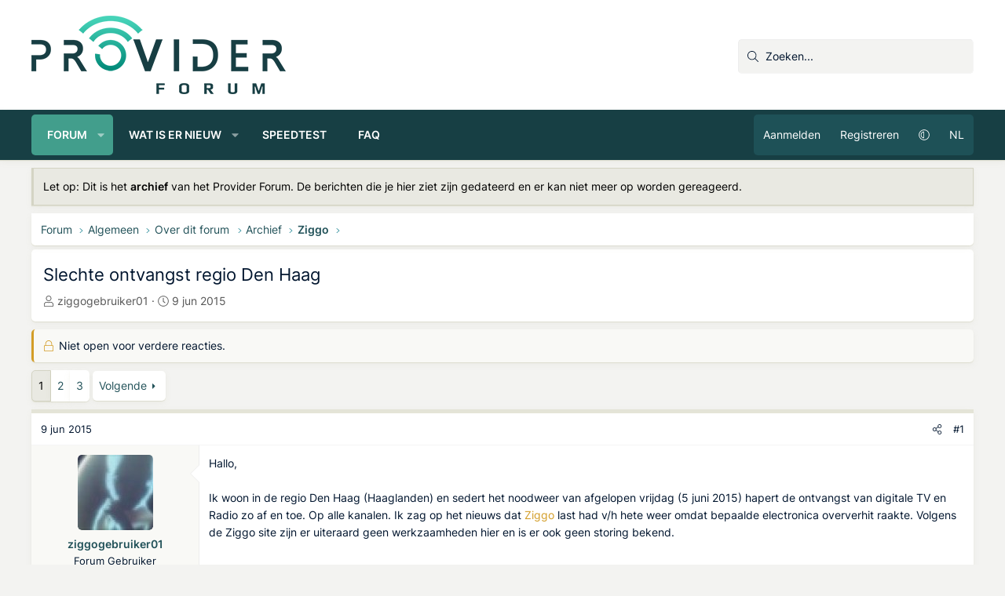

--- FILE ---
content_type: text/html; charset=utf-8
request_url: https://providerforum.nl/topics/slechte-ontvangst-regio-den-haag.88255/
body_size: 23472
content:
<!DOCTYPE html>
<html id="XF" lang="nl-NL" dir="LTR"
	data-xf="2.3"
	data-app="public"
	
	
	data-template="thread_view"
	data-container-key="node-242"
	data-content-key="thread-88255"
	data-logged-in="false"
	data-cookie-prefix="xf_"
	data-csrf="1769298316,be543c7730e0133cd7d161b67e59a594"
	class="has-no-js v_2_0 template-thread_view XenBase layout-default style-var(--xf-styleType) sidebar-right    xb-toggle-default xb-sidebar-show "
	>
<head>
	
	
	

	<meta charset="utf-8" />
	<title>Slechte ontvangst regio Den Haag | Provider Forum</title>
	<link rel="manifest" crossorigin="use-credentials" href="/webmanifest.php">

	<meta http-equiv="X-UA-Compatible" content="IE=Edge" />
	<meta name="viewport" content="width=device-width, initial-scale=1, viewport-fit=cover">

	
		
			
				<meta name="theme-color" media="(prefers-color-scheme: light)" content="#173e43" />
				<meta name="theme-color" media="(prefers-color-scheme: dark)" content="#173e43" />
			
		
	

	<meta name="apple-mobile-web-app-title" content="Provider Forum">
	
		<link rel="apple-touch-icon" href="https://providerforum.nl/data/styles/27/styles/providerforum/xenforo/icon192.png">
		

	
		
		<meta name="description" content="Hallo,

Ik woon in de regio Den Haag (Haaglanden) en sedert het noodweer van afgelopen vrijdag (5 juni 2015) hapert de ontvangst van digitale TV en Radio..." />
		<meta property="og:description" content="Hallo,

Ik woon in de regio Den Haag (Haaglanden) en sedert het noodweer van afgelopen vrijdag (5 juni 2015) hapert de ontvangst van digitale TV en Radio zo af en toe. Op alle kanalen. Ik zag op het nieuws dat Ziggo last had v/h hete weer omdat bepaalde electronica oververhit raakte. Volgens..." />
		<meta property="twitter:description" content="Hallo,

Ik woon in de regio Den Haag (Haaglanden) en sedert het noodweer van afgelopen vrijdag (5 juni 2015) hapert de ontvangst van digitale TV en Radio zo af en toe. Op alle kanalen. Ik zag op..." />
	
	
		<meta property="og:url" content="https://providerforum.nl/topics/slechte-ontvangst-regio-den-haag.88255/" />
	
		<link rel="canonical" href="https://providerforum.nl/topics/slechte-ontvangst-regio-den-haag.88255/" />
	
		<link rel="next" href="/topics/slechte-ontvangst-regio-den-haag.88255/page-2" />
	

	
		
	
	
	<meta property="og:site_name" content="Provider Forum" />


	
	
		
	
	
	<meta property="og:type" content="website" />


	
	
		
	
	
	
		<meta property="og:title" content="Slechte ontvangst regio Den Haag" />
		<meta property="twitter:title" content="Slechte ontvangst regio Den Haag" />
	


	
	
	
	
		
	
	
	
		<meta property="og:image" content="/data/styles/27/styles/providerforum/xenforo/icon512.png" />
		<meta property="twitter:image" content="/data/styles/27/styles/providerforum/xenforo/icon512.png" />
		<meta property="twitter:card" content="summary" />
	


	
	
	

	

	
	
	
		
	
	

	<link rel="stylesheet" href="/css.php?css=public%3Anormalize.css%2Cpublic%3Afa.css%2Cpublic%3Avariations.less%2Cpublic%3Acore.less%2Cpublic%3Aapp.less&amp;s=27&amp;l=4&amp;d=1769160614&amp;k=d30bb4577fa2a0c6d27082d640e2a7b171731c1d" />

	<link rel="stylesheet" href="/css.php?css=public%3Aaloph_op_ribbon_style.less%2Cpublic%3Abb_code.less%2Cpublic%3Amessage.less%2Cpublic%3Amrjinx_profilefieldspopup.less%2Cpublic%3Anotices.less%2Cpublic%3Ashare_controls.less%2Cpublic%3Axb.less%2Cpublic%3Axb_search.less%2Cpublic%3Aextra.less&amp;s=27&amp;l=4&amp;d=1769160614&amp;k=f1035f3261fe9c917663d1ebf4ba77fbed50eb85" />


	
		<script src="/js/xf/preamble.min.js?_v=9960635f"></script>
	

	
	<script src="/js/vendor/vendor-compiled.js?_v=9960635f" defer></script>
	<script src="/js/xf/core-compiled.js?_v=9960635f" defer></script>

	<script>
		XF.ready(() =>
		{
			XF.extendObject(true, XF.config, {
				// 
				userId: 0,
				enablePush: true,
				pushAppServerKey: 'BJNsAn8vj2jJHGYlpFzNYD2nhvkxWmo91E15tb27BBon2hun+qz0j7ugWTWRH+6fbkYUxkdJ5J44/gu5fdzYAsE=',
				url: {
					fullBase: 'https://providerforum.nl/',
					basePath: '/',
					css: '/css.php?css=__SENTINEL__&s=27&l=4&d=1769160614',
					js: '/js/__SENTINEL__?_v=9960635f',
					icon: '/data/local/icons/__VARIANT__.svg?v=1769160619#__NAME__',
					iconInline: '/styles/fa/__VARIANT__/__NAME__.svg?v=5.15.3',
					keepAlive: '/login/keep-alive'
				},
				cookie: {
					path: '/',
					domain: '',
					prefix: 'xf_',
					secure: true,
					consentMode: 'disabled',
					consented: ["optional","_third_party"]
				},
				cacheKey: 'f3ed7234243583f554e27d349fe769c5',
				csrf: '1769298316,be543c7730e0133cd7d161b67e59a594',
				js: {"\/js\/MrJinx\/ProfileFieldsPopup\/profilefieldspopup.min.js?_v=9960635f":true,"\/js\/siropu\/kl\/core.min.js?_v=9960635f":true},
				fullJs: false,
				css: {"public:aloph_op_ribbon_style.less":true,"public:bb_code.less":true,"public:message.less":true,"public:mrjinx_profilefieldspopup.less":true,"public:notices.less":true,"public:share_controls.less":true,"public:xb.less":true,"public:xb_search.less":true,"public:extra.less":true},
				time: {
					now: 1769298316,
					today: 1769295600,
					todayDow: 0,
					tomorrow: 1769382000,
					yesterday: 1769209200,
					week: 1768777200,
					month: 1767222000,
					year: 1767222000
				},
				style: {
					light: 'default',
					dark: 'alternate',
					defaultColorScheme: 'light'
				},
				borderSizeFeature: '3px',
				fontAwesomeWeight: 'l',
				enableRtnProtect: true,
				
				enableFormSubmitSticky: true,
				imageOptimization: 'optimize',
				imageOptimizationQuality: 0.85,
				uploadMaxFilesize: 2147483648,
				uploadMaxWidth: 0,
				uploadMaxHeight: 0,
				allowedVideoExtensions: ["m4v","mov","mp4","mp4v","mpeg","mpg","ogv","webm"],
				allowedAudioExtensions: ["mp3","opus","ogg","wav"],
				shortcodeToEmoji: true,
				visitorCounts: {
					conversations_unread: '0',
					alerts_unviewed: '0',
					total_unread: '0',
					title_count: true,
					icon_indicator: true
				},
				jsMt: {"xf\/action.js":"9abc6366","xf\/embed.js":"cd779295","xf\/form.js":"cd779295","xf\/structure.js":"32b91983","xf\/tooltip.js":"cd779295"},
				jsState: {},
				publicMetadataLogoUrl: '/data/styles/27/styles/providerforum/xenforo/icon512.png',
				publicPushBadgeUrl: 'https://providerforum.nl/styles/default/xenforo/bell.png'
			})

			XF.extendObject(XF.phrases, {
				// 
"time.day": "{count} dag",
"time.days": "{count} dagen",
"time.hour": "{count} uur",
"time.hours": "{count} uren",
"time.minute": "{count} minuut",
"time.minutes": "{count} minuten",
"time.month": "{count} maand",
"time.months": "{count} maanden",
"time.second": "{count} seconde",
"time.seconds": "{count} seconden",
"time.week": "time.week",
"time.weeks": "{count} weken",
"time.year": "{count} jaar",
"time.years": "{count} jaar",
				date_x_at_time_y:     "{date} om {time}",
				day_x_at_time_y:      "{day} om {time}",
				yesterday_at_x:       "Gisteren om {time}",
				x_minutes_ago:        "{minutes} minuten geleden",
				one_minute_ago:       "1 minuut geleden",
				a_moment_ago:         "een moment geleden",
				today_at_x:           "Vandaag om {time}",
				in_a_moment:          "In een ogenblik",
				in_a_minute:          "Binnen een minuut",
				in_x_minutes:         "Over {minutes} minuten",
				later_today_at_x:     "Later vandaag om {tijd}",
				tomorrow_at_x:        "Morgen om {time}",
				short_date_x_minutes: "{minutes}m",
				short_date_x_hours:   "{hours}u",
				short_date_x_days:    "{days}d",

				day0: "zondag",
				day1: "maandag",
				day2: "dinsdag",
				day3: "woensdag",
				day4: "donderdag",
				day5: "vrijdag",
				day6: "zaterdag",

				dayShort0: "zo",
				dayShort1: "ma",
				dayShort2: "di",
				dayShort3: "wo",
				dayShort4: "do",
				dayShort5: "vr",
				dayShort6: "za",

				month0: "januari",
				month1: "februari",
				month2: "maart",
				month3: "april",
				month4: "mei",
				month5: "juni",
				month6: "juli",
				month7: "augustus",
				month8: "september",
				month9: "oktober",
				month10: "november",
				month11: "december",

				active_user_changed_reload_page: "De actieve gebruiker is veranderd. Laad de pagina opnieuw voor de nieuwste versie.",
				server_did_not_respond_in_time_try_again: "De server heeft niet tijdig gereageerd. Gelieve opnieuw te proberen.",
				oops_we_ran_into_some_problems: "Oeps! We zijn enkele problemen tegengekomen.",
				oops_we_ran_into_some_problems_more_details_console: "Oeps! We zijn enkele problemen tegengekomen. Probeer het later opnieuw. Meer foutdetails kunnen zich in de browserconsole bevinden.",
				file_too_large_to_upload: "Het bestand is te groot om te worden geüpload.",
				uploaded_file_is_too_large_for_server_to_process: "Het geüploade bestand is te groot om te verwerken voor de server.",
				files_being_uploaded_are_you_sure: "Bestanden worden nog steeds geüpload. Weet je zeker dat je dit formulier wilt verzenden?",
				attach: "Voeg bestand toe",
				rich_text_box: "Rich-tekstvak",
				close: "Sluit",
				link_copied_to_clipboard: "Koppeling naar klembord gekopieerd.",
				text_copied_to_clipboard: "Tekst naar klembord gekopieerd.",
				loading: "Laden...",
				you_have_exceeded_maximum_number_of_selectable_items: "Je hebt het maximum aantal selecteerbare items overschreden.",

				processing: "Verwerken",
				'processing...': "Verwerken...",

				showing_x_of_y_items: "Tonen van {count} van {total} items",
				showing_all_items: "Alle items getoond",
				no_items_to_display: "Geen items om weer te geven",

				number_button_up: "Omhoog",
				number_button_down: "Omlaag",

				push_enable_notification_title: "Pushmeldingen succesvol ingeschakeld op Provider Forum",
				push_enable_notification_body: "Bedankt voor het aanzetten van pushmeldingen!",

				pull_down_to_refresh: "Trek omlaag om te vernieuwen",
				release_to_refresh: "Laat los om te vernieuwen",
				refreshing: "Vernieuwen..."
			})
		})
	

window.addEventListener('DOMContentLoaded',()=>{XF.Push.updateUserSubscriptionParent=XF.Push.updateUserSubscription;XF.Push.updateUserSubscription=function(b,a){"unsubscribe"===a&&XF.browser.safari&&XF.Push.setPushHistoryUserIds({});XF.Push.updateUserSubscriptionParent(b,a)}});
</script>

	<script src="/js/MrJinx/ProfileFieldsPopup/profilefieldspopup.min.js?_v=9960635f" defer></script>
<script src="/js/siropu/kl/core.min.js?_v=9960635f" defer></script>
<script>
XF.ready(() =>
{
					
// Enhanced event handler for search functionality
document.addEventListener('click', function(event) {
    const searchWrapper = document.querySelector('.xb-searchWrapper');
    const autoCompleteList = document.querySelector('.autoCompleteList');
    
    // Check if click is inside the search wrapper or autocomplete list
    if (searchWrapper && (searchWrapper.contains(event.target) || 
        (autoCompleteList && autoCompleteList.contains(event.target)))) {
        searchWrapper.classList.add('is-active');
    } else {
        // If click is outside both, remove active class and hide autocomplete
        if (searchWrapper) {
            searchWrapper.classList.remove('is-active');
            
            // Also manually hide the autocomplete list if it exists
            if (autoCompleteList) {
                autoCompleteList.style.display = 'none';
            }
        }
    }
});

// Additional handler to hide autocomplete when input loses focus
document.addEventListener('DOMContentLoaded', function() {
    const searchInput = document.querySelector('.xb-searchWrapper input[name="keywords"]');
    if (searchInput) {
        searchInput.addEventListener('blur', function(event) {
            // Only hide if the related target is not in the autocomplete list
            const autoCompleteList = document.querySelector('.autoCompleteList');
            if (autoCompleteList && !autoCompleteList.contains(event.relatedTarget)) {
                setTimeout(function() {
                    // Short delay to allow for clicks on autocomplete items
                    if (document.activeElement !== searchInput && 
                        (!autoCompleteList.contains(document.activeElement))) {
                        autoCompleteList.style.display = 'none';
                    }
                }, 150);
            }
        });
    }
});
	
})
</script>



	
		<link rel="icon" type="image/png" href="https://providerforum.nl/data/styles/27/styles/providerforum/xenforo/favicon-solid.png" sizes="32x32" />
	

	
	<script defer src="/script/pub.329177.min.js"></script>
<script defer src='https://static.cloudflareinsights.com/beacon.min.js' data-cf-beacon='{"token": "f99a15a356a947329f35a59397e18752"}'></script>
</head>
<body data-template="thread_view">

<div class="p-pageWrapper" id="top">
<div class="p-pageWrapper--helper"></div>

	

	
	
<div class="xb-page-wrapper xb-canvasNoCollapse">
	
	
	<div class="xb-page-wrapper--helper"></div>
	
	
	<header class="p-header" id="header">
		<div class="p-header-inner">
			<div class="p-header-content">
				<div class="p-header-logo p-header-logo--image">
					<a href="/">
						
						<div class="logo-default">
						

	

	
		
		

		
	
		
		

		
	

	

	<picture data-variations="{&quot;default&quot;:{&quot;1&quot;:&quot;\/data\/styles\/27\/styles\/providerforum\/xenforo\/logo-dark.png&quot;,&quot;2&quot;:&quot;\/data\/styles\/27\/styles\/providerforum\/xenforo\/logo-dark2x.png&quot;},&quot;alternate&quot;:{&quot;1&quot;:&quot;\/data\/styles\/27\/styles\/providerforum\/xenforo\/logo.png&quot;,&quot;2&quot;:&quot;\/data\/styles\/27\/styles\/providerforum\/xenforo\/logo2x.png&quot;}}">
		
		
		

		
			
			
			

			
				<source srcset="/data/styles/27/styles/providerforum/xenforo/logo.png, /data/styles/27/styles/providerforum/xenforo/logo2x.png 2x" media="(prefers-color-scheme: dark)" />
			
		

		<img src="/data/styles/27/styles/providerforum/xenforo/logo-dark.png" srcset="/data/styles/27/styles/providerforum/xenforo/logo-dark2x.png 2x" width="324" height="100" alt="Provider Forum"  />
	</picture>


						</div>
						
						<div class="logo-mobile">
						

	

	
		
		

		
	
		
		

		
	

	

	<picture data-variations="{&quot;default&quot;:{&quot;1&quot;:&quot;https:\/\/providerforum.nl\/data\/styles\/27\/styles\/providerforum\/xenforo\/favicon.png&quot;,&quot;2&quot;:null},&quot;alternate&quot;:{&quot;1&quot;:&quot;https:\/\/providerforum.nl\/data\/styles\/27\/styles\/providerforum\/xenforo\/favicon.png&quot;,&quot;2&quot;:null}}">
		
		
		

		
			
			
			

			
		

		<img src="https://providerforum.nl/data/styles/27/styles/providerforum/xenforo/favicon.png"  width="" height="" alt="Provider Forum"  />
	</picture>


						</div>
						
						
					</a>
				</div>

				
			
			
			
				


	
		
		<div class="xb-searchWrapper u-hideWide" id="xb-searchWrapper" tabindex="0">
			<div class="menu menu--structural menu--wide" data-menu="menu" aria-hidden="true">
			<form action="/search/search" id="xbSearch" class="xb-search" method="post" data-xf-init="quick-search" data-no-auto-focus="true">
				<div class="menu-content">
					<!-- This is the search input that's always visible -->
					<div class="menu-row menu-row--customSearch">
						<div class="custom-search--wrapper">
							
						
						<input type="text" class="input" name="keywords" data-acurl="/search/auto-complete" placeholder="Zoeken..." aria-label="Zoeken" data-menu-autofocus="true" />
						</div>
					</div>
					
					<!-- These elements will be hidden until the wrapper is active -->
					<div class="hidden-menu-content">
						
							<div class="menu-row">
								
			<select name="constraints" class="js-quickSearch-constraint input" aria-label="Zoek binnen">
				<option value="">Overal</option>
<option value="{&quot;search_type&quot;:&quot;post&quot;}">Onderwerpen</option>
<option value="{&quot;search_type&quot;:&quot;post&quot;,&quot;c&quot;:{&quot;nodes&quot;:[242],&quot;child_nodes&quot;:1}}">Dit forum</option>
<option value="{&quot;search_type&quot;:&quot;post&quot;,&quot;c&quot;:{&quot;thread&quot;:88255}}">Dit onderwerp</option>

			</select>
		
							</div>
						
						
						<div class="menu-row">
							<label class="iconic"><input type="checkbox"  name="c[title_only]" value="1" /><i aria-hidden="true"></i><span class="iconic-label">Zoek alleen in titels
										
											<span tabindex="0" role="button"
												data-xf-init="tooltip" data-trigger="hover focus click" title="Tags worden ook doorzocht in inhoud waar tags worden ondersteund">
												<i class="fa--xf far fa-question-circle  u-muted u-smaller"><svg xmlns="http://www.w3.org/2000/svg" role="img" aria-hidden="true" ><use href="/data/local/icons/regular.svg?v=1769160619#question-circle"></use></svg></i>
											</span></span></label>

						</div>
						
						<div class="menu-row">
							<div class="inputGroup">
								<span class="inputGroup-text" id="ctrl_search_menu_by_member">Door:</span>
								<input type="text" class="input" name="c[users]" data-xf-init="auto-complete" placeholder="Lid" aria-labelledby="ctrl_search_menu_by_member" />
							</div>
						</div>
						<div class="menu-footer">
							<span class="menu-footer-controls">
								<button type="submit" class="button button--icon button--icon--search button--primary"><i class="fa--xf fal fa-search "><svg xmlns="http://www.w3.org/2000/svg" role="img" aria-hidden="true" ><use href="/data/local/icons/light.svg?v=1769160619#search"></use></svg></i><span class="button-text">Zoek</span></button>
								<a href="/search/" class="button "><span class="button-text">Geavanceerd zoeken...</span></a>
							</span>
						</div>
					</div>
					<input type="hidden" name="_xfToken" value="1769298316,be543c7730e0133cd7d161b67e59a594" />
				</div>
			</form>	
			</div>
		</div>
	

			
			</div>
		</div>
	</header>
	
		
	
<div class="xb-content-wrapper">
	<div class="navigation-helper"></div>

	
	

	
		<div class="p-navSticky p-navSticky--primary" data-xf-init="sticky-header">
			
		<div class="p-nav--wrapper">
		<nav class="p-nav">
			<div class="p-nav-inner">
				<button type="button" class="button button--plain p-nav-menuTrigger" data-xf-click="off-canvas" data-menu=".js-headerOffCanvasMenu" tabindex="0" aria-label="Menu"><span class="button-text">
					<i aria-hidden="true"></i>
				</span></button>

				<div class="p-nav-smallLogo">
					<a href="/">
							
						<div class="logo-default">
						

	

	
		
		

		
	
		
		

		
	

	

	<picture data-variations="{&quot;default&quot;:{&quot;1&quot;:&quot;\/data\/styles\/27\/styles\/providerforum\/xenforo\/logo-dark.png&quot;,&quot;2&quot;:null},&quot;alternate&quot;:{&quot;1&quot;:&quot;\/data\/styles\/27\/styles\/providerforum\/xenforo\/logo.png&quot;,&quot;2&quot;:null}}">
		
		
		

		
			
			
			

			
				<source srcset="/data/styles/27/styles/providerforum/xenforo/logo.png" media="(prefers-color-scheme: dark)" />
			
		

		<img src="/data/styles/27/styles/providerforum/xenforo/logo-dark.png"  width="324" height="100" alt="Provider Forum"  />
	</picture>


						</div>
						
						<div class="logo-mobile">
						

	

	
		
		

		
	
		
		

		
	

	

	<picture data-variations="{&quot;default&quot;:{&quot;1&quot;:&quot;https:\/\/providerforum.nl\/data\/styles\/27\/styles\/providerforum\/xenforo\/favicon.png&quot;,&quot;2&quot;:null},&quot;alternate&quot;:{&quot;1&quot;:&quot;https:\/\/providerforum.nl\/data\/styles\/27\/styles\/providerforum\/xenforo\/favicon.png&quot;,&quot;2&quot;:null}}">
		
		
		

		
			
			
			

			
		

		<img src="https://providerforum.nl/data/styles/27/styles/providerforum/xenforo/favicon.png"  width="" height="" alt="Provider Forum"  />
	</picture>


						</div>
						
					
					</a>
				</div>

				<div class="p-nav-scroller hScroller" data-xf-init="h-scroller" data-auto-scroll=".p-navEl.is-selected">
					<div class="hScroller-scroll">
						<ul class="p-nav-list js-offCanvasNavSource">
							
								<li class="navforums">
									
	<div class="p-navEl is-selected" data-has-children="true">
	

		
	
	<a href="/"
	class="p-navEl-link p-navEl-link--splitMenu "
	
	
	data-nav-id="forums">Forum</a>


		<a data-xf-key="1"
			data-xf-click="menu"
			data-menu-pos-ref="< .p-navEl"
			class="p-navEl-splitTrigger"
			role="button"
			tabindex="0"
			aria-label="Schakel uitgebreid"
			aria-expanded="false"
			aria-haspopup="true"></a>

		
	
		<div class="menu menu--structural" data-menu="menu" aria-hidden="true">
			<div class="menu-content">
				
					
	
	
	<a href="/find-threads/unanswered"
	class="menu-linkRow u-indentDepth0 js-offCanvasCopy "
	
	
	data-nav-id="unansweredThreads">Onbeantwoorde onderwerpen</a>

	

				
					
	
	
	<a href="/search/?type=post"
	class="menu-linkRow u-indentDepth0 js-offCanvasCopy "
	
	
	data-nav-id="searchForums">Zoek forums</a>

	

				
			</div>
		</div>
	
	</div>

								</li>
							
								<li class="navwhatsNew">
									
	<div class="p-navEl " data-has-children="true">
	

		
	
	<a href="/whats-new/posts/"
	class="p-navEl-link p-navEl-link--splitMenu "
	
	
	data-nav-id="whatsNew">Wat is er nieuw</a>


		<a data-xf-key="2"
			data-xf-click="menu"
			data-menu-pos-ref="< .p-navEl"
			class="p-navEl-splitTrigger"
			role="button"
			tabindex="0"
			aria-label="Schakel uitgebreid"
			aria-expanded="false"
			aria-haspopup="true"></a>

		
	
		<div class="menu menu--structural" data-menu="menu" aria-hidden="true">
			<div class="menu-content">
				
					
	
	
	<a href="/whats-new/posts/"
	class="menu-linkRow u-indentDepth0 js-offCanvasCopy "
	 rel="nofollow"
	
	data-nav-id="whatsNewPosts">Ongelezen berichten</a>

	

				
					
	
	
	<a href="/whats-new/posts/?skip=1"
	class="menu-linkRow u-indentDepth0 js-offCanvasCopy "
	
	
	data-nav-id="all_posts">Nieuwste berichten</a>

	

				
					
	
	
	<a href="/whats-new/latest-activity"
	class="menu-linkRow u-indentDepth0 js-offCanvasCopy "
	 rel="nofollow"
	
	data-nav-id="latestActivity">Laatste bijdragen</a>

	

				
			</div>
		</div>
	
	</div>

								</li>
							
								<li class="navspeedtest">
									
	<div class="p-navEl " >
	

		
	
	<a href="/speedtest/"
	class="p-navEl-link "
	
	data-xf-key="3"
	data-nav-id="speedtest">Speedtest</a>


		

		
	
	</div>

								</li>
							
								<li class="navFAQ">
									
	<div class="p-navEl " >
	

		
	
	<a href="/algemeen/faq/"
	class="p-navEl-link "
	
	data-xf-key="4"
	data-nav-id="FAQ">FAQ</a>


		

		
	
	</div>

								</li>
							
						</ul>
					</div>
				</div>

				

				
				
				<div class="p-nav-opposite">
					<div class="p-navgroup p-account p-navgroup--guest">
						
							<a href="/login/" class="p-navgroup-link p-navgroup-link--textual p-navgroup-link--logIn"
								data-xf-click="overlay" data-follow-redirects="on">
								<span class="p-navgroup-linkText">Aanmelden</span>
							</a>
							
								<a href="/login/register" class="p-navgroup-link p-navgroup-link--textual p-navgroup-link--register"
									data-xf-click="overlay" data-follow-redirects="on">
									<span class="p-navgroup-linkText">Registreren</span>
								</a>
							
						
							
								<a href="/misc/style-variation" rel="nofollow"
									class="p-navgroup-link p-navgroup-link--iconic p-navgroup-link--variations js-styleVariationsLink"
									data-xf-init="tooltip" title="Variatie in stijl"
									data-menu-pos-ref="< .p-navgroup"
									data-xf-click="menu" role="button" aria-expanded="false" aria-haspopup="true">

									<i class="fa--xf fal fa-adjust "><svg xmlns="http://www.w3.org/2000/svg" role="img" ><title>Variatie in stijl</title><use href="/data/local/icons/light.svg?v=1769160619#adjust"></use></svg></i>
								</a>

								<div class="menu" data-menu="menu" aria-hidden="true">
									<div class="menu-content js-styleVariationsMenu">
										

	
		

    

    <span class="menu-linkRow is-selected"
        
        data-xf-click="style-variation" data-variation="">

        <i class="fa--xf fal fa-adjust "><svg xmlns="http://www.w3.org/2000/svg" role="img" aria-hidden="true" ><use href="/data/local/icons/light.svg?v=1769160619#adjust"></use></svg></i>

        
            Systeem
        
    </span>


		

    

    <span class="menu-linkRow "
        
        data-xf-click="style-variation" data-variation="default">

        <i class="fa--xf fal fa-sun "><svg xmlns="http://www.w3.org/2000/svg" role="img" aria-hidden="true" ><use href="/data/local/icons/light.svg?v=1769160619#sun"></use></svg></i>

        
            Licht
        
    </span>


		

    

    <span class="menu-linkRow "
        
        data-xf-click="style-variation" data-variation="alternate">

        <i class="fa--xf fal fa-moon "><svg xmlns="http://www.w3.org/2000/svg" role="img" aria-hidden="true" ><use href="/data/local/icons/light.svg?v=1769160619#moon"></use></svg></i>

        
            Donker
        
    </span>

	

	
		
	

									</div>
								</div>
							
						
					
						<a href="/misc/language?language_id=3&amp;t=1769298316%2Cbe543c7730e0133cd7d161b67e59a594" rel="nofollow" class="p-navgroup-link p-navgroup-link--language" dir="auto">
							NL</a>
						
						
					</div>

					<div class="p-navgroup p-discovery">
						<a href="/whats-new/posts/"
							class="p-navgroup-link p-navgroup-link--iconic p-navgroup-link--whatsnew"
							aria-label="Ongelezen berichten"
							title="Ongelezen berichten">
							<i aria-hidden="true"></i>
							<span class="p-navgroup-linkText">Ongelezen berichten</span>
						</a>

						
							<a href="/search/"
								class="p-navgroup-link p-navgroup-link--iconic p-navgroup-link--search"
								data-xf-click="menu"
								data-xf-key="/"
								aria-label="Zoeken"
								aria-expanded="false"
								aria-haspopup="true"
								title="Zoeken">
								<i aria-hidden="true"></i>
								<span class="p-navgroup-linkText">Zoeken</span>
							</a>
							<div class="menu menu--structural menu--wide" data-menu="menu" aria-hidden="true">
								<form action="/search/search" method="post"
									class="menu-content"
									data-xf-init="quick-search">

									<h3 class="menu-header">Zoeken</h3>
									
									<div class="menu-row">
										
											<div class="inputGroup inputGroup--joined">
												<input type="text" class="input" name="keywords" data-acurl="/search/auto-complete" placeholder="Zoeken..." aria-label="Zoeken" data-menu-autofocus="true" />
												
			<select name="constraints" class="js-quickSearch-constraint input" aria-label="Zoek binnen">
				<option value="">Overal</option>
<option value="{&quot;search_type&quot;:&quot;post&quot;}">Onderwerpen</option>
<option value="{&quot;search_type&quot;:&quot;post&quot;,&quot;c&quot;:{&quot;nodes&quot;:[242],&quot;child_nodes&quot;:1}}">Dit forum</option>
<option value="{&quot;search_type&quot;:&quot;post&quot;,&quot;c&quot;:{&quot;thread&quot;:88255}}">Dit onderwerp</option>

			</select>
		
											</div>
										
									</div>

									
									<div class="menu-row">
										<label class="iconic"><input type="checkbox"  name="c[title_only]" value="1" /><i aria-hidden="true"></i><span class="iconic-label">Zoek alleen in titels

													
													<span tabindex="0" role="button"
														data-xf-init="tooltip" data-trigger="hover focus click" title="Tags worden ook doorzocht in inhoud waar tags worden ondersteund">

														<i class="fa--xf far fa-question-circle  u-muted u-smaller"><svg xmlns="http://www.w3.org/2000/svg" role="img" ><title>Opmerking</title><use href="/data/local/icons/regular.svg?v=1769160619#question-circle"></use></svg></i>
													</span></span></label>

									</div>
									
									<div class="menu-row">
										<div class="inputGroup">
											<span class="inputGroup-text" id="ctrl_search_menu_by_member">Door:</span>
											<input type="text" class="input" name="c[users]" data-xf-init="auto-complete" placeholder="Lid" aria-labelledby="ctrl_search_menu_by_member" />
										</div>
									</div>
									<div class="menu-footer">
									<span class="menu-footer-controls">
										<button type="submit" class="button button--icon button--icon--search button--primary"><i class="fa--xf fal fa-search "><svg xmlns="http://www.w3.org/2000/svg" role="img" aria-hidden="true" ><use href="/data/local/icons/light.svg?v=1769160619#search"></use></svg></i><span class="button-text">Zoek</span></button>
										<button type="submit" class="button " name="from_search_menu"><span class="button-text">Geavanceerd zoeken...</span></button>
									</span>
									</div>

									<input type="hidden" name="_xfToken" value="1769298316,be543c7730e0133cd7d161b67e59a594" />
								</form>
							</div>
						
					</div>
				</div>
					
			</div>
		</nav>
		</div>
	
		</div>
		
		
			<div class="p-sectionLinks--wrapper">
			<div class="p-sectionLinks">
				<div class="p-sectionLinks-inner">
				<div class="hScroller" data-xf-init="h-scroller">
					<div class="hScroller-scroll">
						<ul class="p-sectionLinks-list">
							
								<li>
									
	<div class="p-navEl " >
	

		
	
	<a href="/find-threads/unanswered"
	class="p-navEl-link "
	
	data-xf-key="alt+1"
	data-nav-id="unansweredThreads">Onbeantwoorde onderwerpen</a>


		

		
	
	</div>

								</li>
							
								<li>
									
	<div class="p-navEl " >
	

		
	
	<a href="/search/?type=post"
	class="p-navEl-link "
	
	data-xf-key="alt+2"
	data-nav-id="searchForums">Zoek forums</a>


		

		
	
	</div>

								</li>
							
						</ul>
					</div>
				</div>
			<div class="p-sectionLinks-right">
				
				
			</div>
			</div>
		</div>
		</div>
			
	
		

	<div class="offCanvasMenu offCanvasMenu--nav js-headerOffCanvasMenu" data-menu="menu" aria-hidden="true" data-ocm-builder="navigation">
		<div class="offCanvasMenu-backdrop" data-menu-close="true"></div>
		<div class="offCanvasMenu-content">
		<div class="offCanvasMenu-content--inner">
		
			<div class="offCanvasMenu-header">
				Menu
				<a class="offCanvasMenu-closer" data-menu-close="true" role="button" tabindex="0" aria-label="Sluit"></a>
			</div>
			
				<div class="p-offCanvasRegisterLink">
					<div class="offCanvasMenu-linkHolder">
						<a href="/login/" class="offCanvasMenu-link" data-xf-click="overlay" data-menu-close="true">
							Aanmelden
						</a>
					</div>
					<hr class="offCanvasMenu-separator" />
					
						<div class="offCanvasMenu-linkHolder">
							<a href="/login/register" class="offCanvasMenu-link" data-xf-click="overlay" data-menu-close="true">
								Registreren
							</a>
						</div>
						<hr class="offCanvasMenu-separator" />
					
				</div>
			
			<div class="offCanvasMenu-subHeader">Navigatie</div>
			<div class="js-offCanvasNavTarget"></div>
			<div class="offCanvasMenu-installBanner js-installPromptContainer" style="display: none;" data-xf-init="install-prompt">
				<div class="offCanvasMenu-installBanner-header">Installeer de app</div>
				<button type="button" class="button js-installPromptButton"><span class="button-text">Installeren</span></button>
				<template class="js-installTemplateIOS">
					<div class="js-installTemplateContent">
						<div class="overlay-title">Hoe de app op iOS te installeren</div>
						<div class="block-body">
							<div class="block-row">
								<p>
									Bekijk de onderstaande video om te zien hoe je onze site als een web app op je startscherm installeert.
								</p>
								<p style="text-align: center">
									<video src="/styles/default/xenforo/add_to_home.mp4"
										width="280" height="480" autoplay loop muted playsinline></video>
								</p>
								<p>
									<small><strong>Opmerking:</strong> Deze functie is mogelijk niet beschikbaar in sommige browsers.</small>
								</p>
							</div>
						</div>
					</div>
				</template>
			</div>
			<div class="offCanvasMenu-subHeader">Meer opties</div>
			
				<a href="/misc/style-variation" rel="nofollow"
				   class="offCanvasMenu-link offCanvasMenu-link--variations js-styleVariationsLink"
				   data-xf-init="tooltip" title="Variatie in stijl"
				   data-nav-id="styleVariation"
				   data-xf-click="menu" role="button" aria-expanded="false" aria-haspopup="true">

					Variatie in stijl
				</a>

				<div class="menu" data-menu="menu" aria-hidden="true">
					<div class="menu-content js-styleVariationsMenu">
						

	
		

    

    <span class="menu-linkRow is-selected"
        
        data-xf-click="style-variation" data-variation="">

        <i class="fa--xf fal fa-adjust "><svg xmlns="http://www.w3.org/2000/svg" role="img" aria-hidden="true" ><use href="/data/local/icons/light.svg?v=1769160619#adjust"></use></svg></i>

        
            Systeem
        
    </span>


		

    

    <span class="menu-linkRow "
        
        data-xf-click="style-variation" data-variation="default">

        <i class="fa--xf fal fa-sun "><svg xmlns="http://www.w3.org/2000/svg" role="img" aria-hidden="true" ><use href="/data/local/icons/light.svg?v=1769160619#sun"></use></svg></i>

        
            Licht
        
    </span>


		

    

    <span class="menu-linkRow "
        
        data-xf-click="style-variation" data-variation="alternate">

        <i class="fa--xf fal fa-moon "><svg xmlns="http://www.w3.org/2000/svg" role="img" aria-hidden="true" ><use href="/data/local/icons/light.svg?v=1769160619#moon"></use></svg></i>

        
            Donker
        
    </span>

	

	
		
	

					</div>
				</div>
			
			
			
				
					<div class="offCanvasMenu-linkHolder">
						<a href="/misc/contact" class="offCanvasMenu-link" data-menu-close="true" data-nav-id="contactUs" data-xf-click="overlay">Contact</a>
					</div>
				
			
			<div class="offCanvasMenu-linkHolder">
				<a class="offCanvasMenu-link" data-menu-close="true" data-nav-id="closeMenu" role="button" tabindex="0" aria-label="Sluit">Sluit Menu</a>
			</div>
			
			</div>
		</div>
	</div>
	
	
	

	<div class="p-body">
		<div class="p-body-inner">
			
			<!--XF:EXTRA_OUTPUT-->

			
				
	
		
		

		<ul class="notices notices--block  js-notices"
			data-xf-init="notices"
			data-type="block"
			data-scroll-interval="6">

			
				
	<li class="notice js-notice notice--accent"
		data-notice-id="8"
		data-delay-duration="0"
		data-display-duration="0"
		data-auto-dismiss=""
		data-visibility="">

		
		<div class="notice-content">
			
			Let op: Dit is het <b>archief</b> van het Provider Forum. De berichten die je hier ziet zijn gedateerd en er kan niet meer op worden gereageerd.
		</div>
	</li>

			
		</ul>
	

			

			

			

			
	<noscript class="js-jsWarning"><div class="blockMessage blockMessage--important blockMessage--iconic u-noJsOnly">JavaScript is uitgeschakeld. Schakel JavaScript in jouw browser in voordat je doorgaat voor een betere ervaring.</div></noscript>

			
	<div class="blockMessage blockMessage--important blockMessage--iconic js-browserWarning" style="display: none">Je gebruikt een verouderde webbrowser. Het kan mogelijk deze of andere websites niet correct weergeven.<br />Het is raadzaam om je webbrowser te upgraden of een browser zoals <a href="https://www.microsoft.com/edge/" target="_blank" rel="noopener">Microsoft Edge</a> of <a href="https://www.google.com/chrome/" target="_blank" rel="noopener">Google Chrome</a> te gebruiken.</div>


			
			

			<div class="p-body-main  ">
				
				<div class="p-body-contentCol"></div>
				

				

				<div class="p-body-content">
					 
						
						
	
		<div class="p-breadcrumbs--parent " data-xf-init="sticky-header">
		<ul class="p-breadcrumbs "
			itemscope itemtype="https://schema.org/BreadcrumbList">
			
				

				
				

				
					
					
	<li itemprop="itemListElement" itemscope itemtype="https://schema.org/ListItem">
		<a href="/" itemprop="item">
			<span itemprop="name">Forum</span>
		</a>
		<meta itemprop="position" content="1" />
	</li>

				

				
				
					
					
	<li itemprop="itemListElement" itemscope itemtype="https://schema.org/ListItem">
		<a href="/algemeen/" itemprop="item">
			<span itemprop="name">Algemeen</span>
		</a>
		<meta itemprop="position" content="2" />
	</li>

				
					
					
	<li itemprop="itemListElement" itemscope itemtype="https://schema.org/ListItem">
		<a href="/algemeen/forum/" itemprop="item">
			<span itemprop="name">Over dit forum</span>
		</a>
		<meta itemprop="position" content="3" />
	</li>

				
					
					
	<li itemprop="itemListElement" itemscope itemtype="https://schema.org/ListItem">
		<a href="/algemeen/archief/" itemprop="item">
			<span itemprop="name">Archief</span>
		</a>
		<meta itemprop="position" content="4" />
	</li>

				
					
					
	<li itemprop="itemListElement" itemscope itemtype="https://schema.org/ListItem">
		<a href="/community/ziggo.242/" itemprop="item">
			<span itemprop="name">Ziggo</span>
		</a>
		<meta itemprop="position" content="5" />
	</li>

				
			
		</ul>
		
		</div>
	

						
					
					 
						
			
				<div class="p-body-header">
					
						
							<div class="p-title ">
								
									
										<h1 class="p-title-value">Slechte ontvangst regio Den Haag</h1>
									
									
								
							</div>
						

						
							<div class="p-description">
	<ul class="listInline listInline--bullet">
		<li>
			<i class="fa--xf fal fa-user "><svg xmlns="http://www.w3.org/2000/svg" role="img" ><title>Onderwerp starter</title><use href="/data/local/icons/light.svg?v=1769160619#user"></use></svg></i>
			<span class="u-srOnly">Onderwerp starter</span>

			<a href="/members/ziggogebruiker01.51617/" class="username  u-concealed" dir="auto" data-user-id="51617" data-xf-init="member-tooltip">ziggogebruiker01</a>
		</li>
		<li>
			<i class="fa--xf fal fa-clock "><svg xmlns="http://www.w3.org/2000/svg" role="img" ><title>Startdatum</title><use href="/data/local/icons/light.svg?v=1769160619#clock"></use></svg></i>
			<span class="u-srOnly">Startdatum</span>

			<a href="/topics/slechte-ontvangst-regio-den-haag.88255/" class="u-concealed"><time  class="u-dt" dir="auto" datetime="2015-06-09T13:40:47+0200" data-timestamp="1433850047" data-date="9 jun 2015" data-time="13:40" data-short="jun &#039;15" title="9 jun 2015 om 13:40">9 jun 2015</time></a>
		</li>
		
		
	</ul>
</div>
						
					
				</div>
			
			
					
					
					
					<div class="p-body-pageContent">














	
	
	
		
	
	
	


	
	
	
		
	
	
	


	
	
		
	
	
	


	
	



	












	

	
		
	



















<div class="block block--messages" data-xf-init="" data-type="post" data-href="/inline-mod/" data-search-target="*">

	<span class="u-anchorTarget" id="posts"></span>

	
		
	
		<div class="block-outer">
			<dl class="blockStatus">
				<dt>Status</dt>
				
					
					
						<dd class="blockStatus-message blockStatus-message--locked">
							Niet open voor verdere reacties.
						</dd>
					
				
			</dl>
		</div>
	

	

	<div class="block-outer"><div class="block-outer-main"><nav class="pageNavWrapper pageNavWrapper--full ">



<div class="pageNav  ">
	

	<ul class="pageNav-main">
		

	
		<li class="pageNav-page pageNav-page--current "><a href="/topics/slechte-ontvangst-regio-den-haag.88255/">1</a></li>
	


		

		
			

	
		<li class="pageNav-page pageNav-page--later"><a href="/topics/slechte-ontvangst-regio-den-haag.88255/page-2">2</a></li>
	

		

		

		

	
		<li class="pageNav-page "><a href="/topics/slechte-ontvangst-regio-den-haag.88255/page-3">3</a></li>
	

	</ul>

	
		<a href="/topics/slechte-ontvangst-regio-den-haag.88255/page-2" class="pageNav-jump pageNav-jump--next">Volgende</a>
	
</div>

<div class="pageNavSimple">
	

	<a class="pageNavSimple-el pageNavSimple-el--current"
		data-xf-init="tooltip" title="Ga naar pagina"
		data-xf-click="menu" role="button" tabindex="0" aria-expanded="false" aria-haspopup="true">
		1 van 3
	</a>
	

	<div class="menu menu--pageJump" data-menu="menu" aria-hidden="true">
		<div class="menu-content">
			<h4 class="menu-header">Ga naar pagina</h4>
			<div class="menu-row" data-xf-init="page-jump" data-page-url="/topics/slechte-ontvangst-regio-den-haag.88255/page-%page%">
				<div class="inputGroup inputGroup--numbers">
					<div class="inputGroup inputGroup--numbers inputNumber" data-xf-init="number-box"><input type="number" class="input input--number js-numberBoxTextInput input input--numberNarrow js-pageJumpPage" value="1"  min="1" max="3" step="1" required="required" data-menu-autofocus="true" /></div>
					<span class="inputGroup-text"><button type="button" class="button js-pageJumpGo"><span class="button-text">Ga</span></button></span>
				</div>
			</div>
		</div>
	</div>


	
		<a href="/topics/slechte-ontvangst-regio-den-haag.88255/page-2" class="pageNavSimple-el pageNavSimple-el--next">
			Volgende <i aria-hidden="true"></i>
		</a>
		<a href="/topics/slechte-ontvangst-regio-den-haag.88255/page-3"
			class="pageNavSimple-el pageNavSimple-el--last"
			data-xf-init="tooltip" title="Laatste">
			<i aria-hidden="true"></i> <span class="u-srOnly">Laatste</span>
		</a>
	
</div>

</nav>



</div></div>

	

	
		
	<div class="block-outer js-threadStatusField"></div>

	

	<div class="block-container lbContainer"
		data-xf-init="lightbox select-to-quote"
		data-message-selector=".js-post"
		data-lb-id="thread-88255"
		data-lb-universal="1">

		<div class="block-body js-replyNewMessageContainer">
			
				

					

					
						

	
	

	

	
	<article class="message message--post js-post js-inlineModContainer  "
		data-author="ziggogebruiker01"
		data-content="post-1182413"
		id="js-post-1182413"
		>

		

		<span class="u-anchorTarget" id="post-1182413"></span>
		
			<div class="message-header">
				
								

	

	<header class="message-attribution message-attribution--split">
		<ul class="message-attribution-main listInline ">
			
			
			
			<li class="u-concealed">
				<a href="/topics/slechte-ontvangst-regio-den-haag.88255/#post-1182413" rel="nofollow" >
					<time  class="u-dt" dir="auto" datetime="2015-06-09T13:40:47+0200" data-timestamp="1433850047" data-date="9 jun 2015" data-time="13:40" data-short="jun &#039;15" title="9 jun 2015 om 13:40">9 jun 2015</time>
				</a>
			</li>
			
			
		</ul>

		<ul class="message-attribution-opposite message-attribution-opposite--list ">
			
	
			
			
			<li>
				<a href="/topics/slechte-ontvangst-regio-den-haag.88255/#post-1182413"
					class="message-attribution-gadget"
					data-xf-init="share-tooltip"
					data-href="/posts/1182413/share"
					aria-label="Deel"
					rel="nofollow">
					<i class="fa--xf fal fa-share-alt "><svg xmlns="http://www.w3.org/2000/svg" role="img" aria-hidden="true" ><use href="/data/local/icons/light.svg?v=1769160619#share-alt"></use></svg></i>
				</a>
			</li>
			
				<li class="u-hidden js-embedCopy">
					
	<a href="javascript:"
		data-xf-init="copy-to-clipboard"
		data-copy-text="&lt;div class=&quot;js-xf-embed&quot; data-url=&quot;https://providerforum.nl&quot; data-content=&quot;post-1182413&quot;&gt;&lt;/div&gt;&lt;script defer src=&quot;https://providerforum.nl/js/xf/external_embed.js?_v=9960635f&quot;&gt;&lt;/script&gt;"
		data-success="Insluitcode HTML gekopieerd naar klembord."
		class="">
		<i class="fa--xf fal fa-code "><svg xmlns="http://www.w3.org/2000/svg" role="img" aria-hidden="true" ><use href="/data/local/icons/light.svg?v=1769160619#code"></use></svg></i>
	</a>

				</li>
			
			
			
				<li>
					<a href="/topics/slechte-ontvangst-regio-den-haag.88255/#post-1182413" rel="nofollow">
						#1
					</a>
				</li>
			
		</ul>
	</header>

							
			</div>
		

		
			<div class="message-inner">
				
					<div class="message-cell message-cell--user">
						

	<section class="message-user"
		
		
		>

		

		<div class="message-avatar ">
			<div class="message-avatar-wrapper">

				
				<a href="/members/ziggogebruiker01.51617/" class="avatar avatar--m" data-user-id="51617" data-xf-init="member-tooltip">
			<img src="/data/avatars/m/51/51617.jpg?1495527955"  alt="ziggogebruiker01" class="avatar-u51617-m" width="96" height="96" loading="lazy" /> 
		</a>
				
				
			</div>
		</div>
		<div class="message-userDetails">
			<h4 class="message-name"><a href="/members/ziggogebruiker01.51617/" class="username " dir="auto" data-user-id="51617" data-xf-init="member-tooltip">ziggogebruiker01</a></h4>
			<h5 class="userTitle message-userTitle" dir="auto">Forum Gebruiker</h5>
			
		</div>
		
			
			
				<div class="message-userExtras">
				
					
					
						<dl class="pairs pairs--justified">
							
							<dt>Berichten</dt>
							
							<dd>294</dd>
						</dl>
					
					
					
					
					
					
					
					
						

	
		
	
		
	

						
					
				
				</div>

			
		
		<span class="message-userArrow"></span>
	</section>

						
					</div>
				

				
					<div class="message-cell message-cell--main">
					
						<div class="message-main js-quickEditTarget">

							

							<div class="message-content js-messageContent">
							

								
									
	
	
	

								

								
									
	

	<div class="message-userContent lbContainer js-lbContainer "
		data-lb-id="post-1182413"
		data-lb-caption-desc="ziggogebruiker01 &middot; 9 jun 2015 om 13:40">

		
			

	
		
	

		

		<article class="message-body js-selectToQuote">
			
				
			

			<div >
				
					<div class="bbWrapper">Hallo,<br />
<br />
Ik woon in de regio Den Haag (Haaglanden) en sedert het noodweer van afgelopen vrijdag (5 juni 2015) hapert de ontvangst van digitale TV en Radio zo af en toe. Op alle kanalen. Ik zag op het nieuws dat <a href="https://www.awin1.com/awclick.php?gid=473072&mid=8275&awinaffid=329177&linkid=3469017&clickref=replacement" rel="sponsored" title="Dit is een officiële affiliate link van het Provider Forum" data-xf-click="siropu-keyword-link" data-id="1">Ziggo</a> last had v/h hete weer omdat bepaalde electronica oververhit raakte. Volgens de Ziggo site zijn er uiteraard geen werkzaamheden hier en is er ook geen storing bekend.<br />
<br />
<ul>
<li data-xf-list-type="ul">Sigaal sterkte is 47%</li>
<li data-xf-list-type="ul">Signaal kwaliteit 79%</li>
<li data-xf-list-type="ul">Bit Error Rate (BER) = 6</li>
</ul><br />
Da&#039;s altijd voldoende geweest voor goede ontvangst.<br />
<br />
Tijdens het haperen gaat eerst de BER langzaam maar zeker naar de 1000 en valt later de signaal sterkte naar 0%! Ik weet dat de BER ong. tussen de 1 en 5 hoort te zjn. Dat was tot voor kort ook zo (na plaatsen v/e nieuwe AOP, zie <a href="https://ziggo-gebruikers.nl/forum/showthread.php?t=48935" target="_blank" class="link link--external" data-proxy-href="/proxy.php?link=https%3A%2F%2Fziggo-gebruikers.nl%2Fforum%2Fshowthread.php%3Ft%3D48935&amp;hash=cbc5d28c6272d4e6120954d6cc4f8b89" rel="nofollow ugc noopener">dit topic</a> en <a href="https://ziggo-gebruikers.nl/forum/showthread.php?t=47991&amp;page=2" target="_blank" class="link link--external" data-proxy-href="/proxy.php?link=https%3A%2F%2Fziggo-gebruikers.nl%2Fforum%2Fshowthread.php%3Ft%3D47991%26page%3D2&amp;hash=ef5492a6f73cf873b490dae375075bb6" rel="nofollow ugc noopener">dit topic</a> door mij)<br />
<br />
Meer mensen die last hebben van storing in de Haaglanden? <br />
<br />
[woede modus aan]<br />
Ik word hier zo langzamerhand goed knettergek van. De coax-kabel is ooit uitgevonden om van storingen in de ether met een antenne af te zijn (jazeker: vroeger zater een antenne op je TV!). Dat noemde men de Centrale Antenne Inrichting (CAI). Maar anno 2015 is het zo storingsgevoelig als de neten! Ik zal eens rond vragen in de kennissenkring of dit bij KPN en consorten beter is. Wat een gez*** met dat Ziggo/UPC altijd zeg! <img src="/styles/custom/smilies/sad.gif"  class="smilie" loading="lazy" alt=":(" title="Sad    :(" data-shortname=":(" /><br />
[woede modus... nog steeds aan]</div>
				
			</div>

			<div class="js-selectToQuoteEnd">&nbsp;</div>
			
				
			
		</article>

		
			

	
		
	

		

		
	</div>

								

								
									
	

	

								

								
									
	

								

							
							</div>

							
								
	

	<footer class="message-footer">
		

		

		<div class="reactionsBar js-reactionsList ">
			
		</div>

		<div class="js-historyTarget message-historyTarget toggleTarget" data-href="trigger-href"></div>
	</footer>

							
						</div>

					
					</div>
				
			</div>
		
	</article>

	
	

					

					

				

					

					
						

	
	

	

	
	<article class="message message--post js-post js-inlineModContainer  "
		data-author="hebbertje"
		data-content="post-1182414"
		id="js-post-1182414"
		itemscope itemtype="https://schema.org/Comment" itemid="https://providerforum.nl/topics/slechte-ontvangst-regio-den-haag.88255/#post-1182414">

		
			<meta itemprop="parentItem" itemscope itemid="https://providerforum.nl/topics/slechte-ontvangst-regio-den-haag.88255/" />
			<meta itemprop="name" content="Bericht #2" />
		

		<span class="u-anchorTarget" id="post-1182414"></span>
		
			<div class="message-header">
				
								

	

	<header class="message-attribution message-attribution--split">
		<ul class="message-attribution-main listInline ">
			
			
			
			<li class="u-concealed">
				<a href="/topics/slechte-ontvangst-regio-den-haag.88255/#post-1182414" rel="nofollow" itemprop="url">
					<time  class="u-dt" dir="auto" datetime="2015-06-09T16:10:37+0200" data-timestamp="1433859037" data-date="9 jun 2015" data-time="16:10" data-short="jun &#039;15" title="9 jun 2015 om 16:10" itemprop="datePublished">9 jun 2015</time>
				</a>
			</li>
			
			
		</ul>

		<ul class="message-attribution-opposite message-attribution-opposite--list ">
			
	
			
			
			<li>
				<a href="/topics/slechte-ontvangst-regio-den-haag.88255/#post-1182414"
					class="message-attribution-gadget"
					data-xf-init="share-tooltip"
					data-href="/posts/1182414/share"
					aria-label="Deel"
					rel="nofollow">
					<i class="fa--xf fal fa-share-alt "><svg xmlns="http://www.w3.org/2000/svg" role="img" aria-hidden="true" ><use href="/data/local/icons/light.svg?v=1769160619#share-alt"></use></svg></i>
				</a>
			</li>
			
				<li class="u-hidden js-embedCopy">
					
	<a href="javascript:"
		data-xf-init="copy-to-clipboard"
		data-copy-text="&lt;div class=&quot;js-xf-embed&quot; data-url=&quot;https://providerforum.nl&quot; data-content=&quot;post-1182414&quot;&gt;&lt;/div&gt;&lt;script defer src=&quot;https://providerforum.nl/js/xf/external_embed.js?_v=9960635f&quot;&gt;&lt;/script&gt;"
		data-success="Insluitcode HTML gekopieerd naar klembord."
		class="">
		<i class="fa--xf fal fa-code "><svg xmlns="http://www.w3.org/2000/svg" role="img" aria-hidden="true" ><use href="/data/local/icons/light.svg?v=1769160619#code"></use></svg></i>
	</a>

				</li>
			
			
			
				<li>
					<a href="/topics/slechte-ontvangst-regio-den-haag.88255/#post-1182414" rel="nofollow">
						#2
					</a>
				</li>
			
		</ul>
	</header>

							
			</div>
		

		
			<div class="message-inner">
				
					<div class="message-cell message-cell--user">
						

	<section class="message-user"
		itemprop="author"
		itemscope itemtype="https://schema.org/Person"
		>

		

		<div class="message-avatar ">
			<div class="message-avatar-wrapper">

				
				<span class="avatar avatar--m avatar--default avatar--default--dynamic" data-user-id="0" style="background-color: #2966a3; color: #99bfe6" title="hebbertje">
			<span class="avatar-u0-m" role="img" aria-label="hebbertje">H</span> 
		</span>
				
				
			</div>
		</div>
		<div class="message-userDetails">
			<h4 class="message-name"><span class="username " dir="auto" data-user-id="0"><span itemprop="name">hebbertje</span></span></h4>
			
			
		</div>
		
		<span class="message-userArrow"></span>
	</section>

						
					</div>
				

				
					<div class="message-cell message-cell--main">
					
						<div class="message-main js-quickEditTarget">

							

							<div class="message-content js-messageContent">
							

								
									
	
	
	

								

								
									
	

	<div class="message-userContent lbContainer js-lbContainer "
		data-lb-id="post-1182414"
		data-lb-caption-desc="hebbertje &middot; 9 jun 2015 om 16:10">

		

		<article class="message-body js-selectToQuote">
			
				
			

			<div itemprop="text">
				
					<div class="bbWrapper"><blockquote data-attributes="" data-quote="ziggogebruiker01" data-source="post: 1182413"
	class="bbCodeBlock bbCodeBlock--expandable bbCodeBlock--quote js-expandWatch">
	
		<div class="bbCodeBlock-title">
			
				<a href="/topics/slechte-ontvangst-regio-den-haag.88255/#post-1182413"
					class="bbCodeBlock-sourceJump"
					rel="nofollow"
					data-xf-click="attribution"
					data-content-selector="#post-1182413">ziggogebruiker01 zei:</a>
			
		</div>
	
	<div class="bbCodeBlock-content">
		
		<div class="bbCodeBlock-expandContent js-expandContent ">
			Hallo,<br />
<br />
Ik woon in de regio Den Haag (Haaglanden) en sedert het noodweer van afgelopen vrijdag (5 juni 2015) hapert de ontvangst van digitale TV en Radio zo af en toe. Op alle kanalen. Ik zag op het nieuws dat Ziggo last had v/h hete weer omdat bepaalde electronica oververhit raakte. Volgens de Ziggo site zijn er uiteraard geen werkzaamheden hier en is er ook geen storing bekend.<br />
 <br />
<ul>
<li data-xf-list-type="ul">Sigaal sterkte is 47%</li>
<li data-xf-list-type="ul">Signaal kwaliteit 79%</li>
<li data-xf-list-type="ul">Bit Error Rate (BER) = 6</li>
</ul> <br />
Da&#039;s altijd voldoende geweest voor goede ontvangst.<br />
<br />
Tijdens het haperen gaat eerst de BER langzaam maar zeker naar de 1000 en valt later de signaal sterkte naar 0%! Ik weet dat de BER ong. tussen de 1 en 5 hoort te zjn. Dat was tot voor kort ook zo (na plaatsen v/e nieuwe AOP, zie <a href="https://ziggo-gebruikers.nl/forum/showthread.php?t=48935" target="_blank" class="link link--external" data-proxy-href="/proxy.php?link=https%3A%2F%2Fziggo-gebruikers.nl%2Fforum%2Fshowthread.php%3Ft%3D48935&amp;hash=cbc5d28c6272d4e6120954d6cc4f8b89" rel="nofollow ugc noopener">dit topic</a> en <a href="https://ziggo-gebruikers.nl/forum/showthread.php?t=47991&amp;page=2" target="_blank" class="link link--external" data-proxy-href="/proxy.php?link=https%3A%2F%2Fziggo-gebruikers.nl%2Fforum%2Fshowthread.php%3Ft%3D47991%26page%3D2&amp;hash=ef5492a6f73cf873b490dae375075bb6" rel="nofollow ugc noopener">dit topic</a> door mij)<br />
<br />
Meer mensen die last hebben van storing in de Haaglanden? <br />
<br />
[woede modus aan]<br />
Ik word hier zo langzamerhand goed knettergek van. De coax-kabel is ooit uitgevonden om van storingen in de ether met een antenne af te zijn (jazeker: vroeger zater een antenne op je TV!). Dat noemde men de Centrale Antenne Inrichting (CAI). Maar anno 2015 is het zo storingsgevoelig als de neten! Ik zal eens rond vragen in de kennissenkring of dit bij KPN en consorten beter is. Wat een gez*** met dat Ziggo/UPC altijd zeg! <img src="/styles/custom/smilies/sad.gif"  class="smilie" loading="lazy" alt=":(" title="Sad    :(" data-shortname=":(" /><br />
[woede modus... nog steeds aan]
		</div>
		<div class="bbCodeBlock-expandLink js-expandLink"><a role="button" tabindex="0">Klik om te vergroten...</a></div>
	</div>
</blockquote><br />
Hier in Rijswijk prima signaal<br />
<br />
Signaalsterkte 89%<br />
Kwaliteit 100%<br />
BER 0<br />
<br />
Zit hier met 5 kaarten.</div>
				
			</div>

			<div class="js-selectToQuoteEnd">&nbsp;</div>
			
				
			
		</article>

		

		
	</div>

								

								
									
	

	

								

								
									
	

								

							
							</div>

							
								
	

	<footer class="message-footer">
		
			<div class="message-microdata" itemprop="interactionStatistic" itemtype="https://schema.org/InteractionCounter" itemscope>
				<meta itemprop="userInteractionCount" content="0" />
				<meta itemprop="interactionType" content="https://schema.org/LikeAction" />
			</div>
		

		

		<div class="reactionsBar js-reactionsList ">
			
		</div>

		<div class="js-historyTarget message-historyTarget toggleTarget" data-href="trigger-href"></div>
	</footer>

							
						</div>

					
					</div>
				
			</div>
		
	</article>

	
	

					

					

				

					

					
						

	
	

	

	
	<article class="message message--post js-post js-inlineModContainer  "
		data-author="Deleted member 49051"
		data-content="post-1182415"
		id="js-post-1182415"
		itemscope itemtype="https://schema.org/Comment" itemid="https://providerforum.nl/topics/slechte-ontvangst-regio-den-haag.88255/#post-1182415">

		
			<meta itemprop="parentItem" itemscope itemid="https://providerforum.nl/topics/slechte-ontvangst-regio-den-haag.88255/" />
			<meta itemprop="name" content="Bericht #3" />
		

		<span class="u-anchorTarget" id="post-1182415"></span>
		
			<div class="message-header">
				
								

	

	<header class="message-attribution message-attribution--split">
		<ul class="message-attribution-main listInline ">
			
			
			
			<li class="u-concealed">
				<a href="/topics/slechte-ontvangst-regio-den-haag.88255/#post-1182415" rel="nofollow" itemprop="url">
					<time  class="u-dt" dir="auto" datetime="2015-06-09T18:54:28+0200" data-timestamp="1433868868" data-date="9 jun 2015" data-time="18:54" data-short="jun &#039;15" title="9 jun 2015 om 18:54" itemprop="datePublished">9 jun 2015</time>
				</a>
			</li>
			
			
		</ul>

		<ul class="message-attribution-opposite message-attribution-opposite--list ">
			
	
			
			
			<li>
				<a href="/topics/slechte-ontvangst-regio-den-haag.88255/#post-1182415"
					class="message-attribution-gadget"
					data-xf-init="share-tooltip"
					data-href="/posts/1182415/share"
					aria-label="Deel"
					rel="nofollow">
					<i class="fa--xf fal fa-share-alt "><svg xmlns="http://www.w3.org/2000/svg" role="img" aria-hidden="true" ><use href="/data/local/icons/light.svg?v=1769160619#share-alt"></use></svg></i>
				</a>
			</li>
			
				<li class="u-hidden js-embedCopy">
					
	<a href="javascript:"
		data-xf-init="copy-to-clipboard"
		data-copy-text="&lt;div class=&quot;js-xf-embed&quot; data-url=&quot;https://providerforum.nl&quot; data-content=&quot;post-1182415&quot;&gt;&lt;/div&gt;&lt;script defer src=&quot;https://providerforum.nl/js/xf/external_embed.js?_v=9960635f&quot;&gt;&lt;/script&gt;"
		data-success="Insluitcode HTML gekopieerd naar klembord."
		class="">
		<i class="fa--xf fal fa-code "><svg xmlns="http://www.w3.org/2000/svg" role="img" aria-hidden="true" ><use href="/data/local/icons/light.svg?v=1769160619#code"></use></svg></i>
	</a>

				</li>
			
			
			
				<li>
					<a href="/topics/slechte-ontvangst-regio-den-haag.88255/#post-1182415" rel="nofollow">
						#3
					</a>
				</li>
			
		</ul>
	</header>

							
			</div>
		

		
			<div class="message-inner">
				
					<div class="message-cell message-cell--user">
						

	<section class="message-user"
		itemprop="author"
		itemscope itemtype="https://schema.org/Person"
		>

		

		<div class="message-avatar ">
			<div class="message-avatar-wrapper">

				
				<span class="avatar avatar--m avatar--default avatar--default--dynamic" data-user-id="0" style="background-color: #cc9966; color: #603f20" title="Deleted member 49051">
			<span class="avatar-u0-m" role="img" aria-label="Deleted member 49051">D</span> 
		</span>
				
				
			</div>
		</div>
		<div class="message-userDetails">
			<h4 class="message-name"><span class="username " dir="auto" data-user-id="0"><span itemprop="name">Deleted member 49051</span></span></h4>
			
			
		</div>
		
		<span class="message-userArrow"></span>
	</section>

						
					</div>
				

				
					<div class="message-cell message-cell--main">
					
						<div class="message-main js-quickEditTarget">

							

							<div class="message-content js-messageContent">
							

								
									
	
	
	

								

								
									
	

	<div class="message-userContent lbContainer js-lbContainer "
		data-lb-id="post-1182415"
		data-lb-caption-desc="Deleted member 49051 &middot; 9 jun 2015 om 18:54">

		

		<article class="message-body js-selectToQuote">
			
				
			

			<div itemprop="text">
				
					<div class="bbWrapper"><blockquote data-attributes="" data-quote="ziggogebruiker01" data-source="post: 1182413"
	class="bbCodeBlock bbCodeBlock--expandable bbCodeBlock--quote js-expandWatch">
	
		<div class="bbCodeBlock-title">
			
				<a href="/topics/slechte-ontvangst-regio-den-haag.88255/#post-1182413"
					class="bbCodeBlock-sourceJump"
					rel="nofollow"
					data-xf-click="attribution"
					data-content-selector="#post-1182413">ziggogebruiker01 zei:</a>
			
		</div>
	
	<div class="bbCodeBlock-content">
		
		<div class="bbCodeBlock-expandContent js-expandContent ">
			[woede modus aan]<br />
Ik word hier zo langzamerhand goed knettergek van. De coax-kabel is ooit uitgevonden om van storingen in de ether met een antenne af te zijn (jazeker: vroeger zater een antenne op je TV!). Dat noemde men de Centrale Antenne Inrichting (CAI). Maar anno 2015 is het zo storingsgevoelig als de neten! Ik zal eens rond vragen in de kennissenkring of dit bij KPN en consorten beter is. Wat een gez*** met dat Ziggo/UPC altijd zeg! <img src="/styles/custom/smilies/sad.gif"  class="smilie" loading="lazy" alt=":(" title="Sad    :(" data-shortname=":(" /><br />
[woede modus... nog steeds aan]
		</div>
		<div class="bbCodeBlock-expandLink js-expandLink"><a role="button" tabindex="0">Klik om te vergroten...</a></div>
	</div>
</blockquote>Tja... Je begint goed, maar dan ga je toch helaas de fout in met je redenering. Ziggo &amp; UPC kunnen hier weinig aan doen, behalve minder zenders op de kabel zetten en de internetsnelheden lager houden. Dan kunnen ze deze frequenties vrij houden.<br />
Maar niemand houdt je tegen om naar KPN te gaan. Dan heb je geen last van instraling op je coax-kabels. Dus... vooral doen! <img src="/styles/custom/smilies/smiley.gif"  class="smilie" loading="lazy" alt=":)" title="Smiley    :)" data-shortname=":)" /></div>
				
			</div>

			<div class="js-selectToQuoteEnd">&nbsp;</div>
			
				
			
		</article>

		

		
	</div>

								

								
									
	

	

								

								
									
	

								

							
							</div>

							
								
	

	<footer class="message-footer">
		
			<div class="message-microdata" itemprop="interactionStatistic" itemtype="https://schema.org/InteractionCounter" itemscope>
				<meta itemprop="userInteractionCount" content="0" />
				<meta itemprop="interactionType" content="https://schema.org/LikeAction" />
			</div>
		

		

		<div class="reactionsBar js-reactionsList ">
			
		</div>

		<div class="js-historyTarget message-historyTarget toggleTarget" data-href="trigger-href"></div>
	</footer>

							
						</div>

					
					</div>
				
			</div>
		
	</article>

	
	

					

					

				

					

					
						

	
	

	

	
	<article class="message message--post js-post js-inlineModContainer  "
		data-author="ziggogebruiker01"
		data-content="post-1182416"
		id="js-post-1182416"
		itemscope itemtype="https://schema.org/Comment" itemid="https://providerforum.nl/topics/slechte-ontvangst-regio-den-haag.88255/#post-1182416">

		
			<meta itemprop="parentItem" itemscope itemid="https://providerforum.nl/topics/slechte-ontvangst-regio-den-haag.88255/" />
			<meta itemprop="name" content="Bericht #4" />
		

		<span class="u-anchorTarget" id="post-1182416"></span>
		
			<div class="message-header">
				
								

	

	<header class="message-attribution message-attribution--split">
		<ul class="message-attribution-main listInline ">
			
			
			
			<li class="u-concealed">
				<a href="/topics/slechte-ontvangst-regio-den-haag.88255/#post-1182416" rel="nofollow" itemprop="url">
					<time  class="u-dt" dir="auto" datetime="2015-06-09T19:18:37+0200" data-timestamp="1433870317" data-date="9 jun 2015" data-time="19:18" data-short="jun &#039;15" title="9 jun 2015 om 19:18" itemprop="datePublished">9 jun 2015</time>
				</a>
			</li>
			
			
		</ul>

		<ul class="message-attribution-opposite message-attribution-opposite--list ">
			
	
			
			
			<li>
				<a href="/topics/slechte-ontvangst-regio-den-haag.88255/#post-1182416"
					class="message-attribution-gadget"
					data-xf-init="share-tooltip"
					data-href="/posts/1182416/share"
					aria-label="Deel"
					rel="nofollow">
					<i class="fa--xf fal fa-share-alt "><svg xmlns="http://www.w3.org/2000/svg" role="img" aria-hidden="true" ><use href="/data/local/icons/light.svg?v=1769160619#share-alt"></use></svg></i>
				</a>
			</li>
			
				<li class="u-hidden js-embedCopy">
					
	<a href="javascript:"
		data-xf-init="copy-to-clipboard"
		data-copy-text="&lt;div class=&quot;js-xf-embed&quot; data-url=&quot;https://providerforum.nl&quot; data-content=&quot;post-1182416&quot;&gt;&lt;/div&gt;&lt;script defer src=&quot;https://providerforum.nl/js/xf/external_embed.js?_v=9960635f&quot;&gt;&lt;/script&gt;"
		data-success="Insluitcode HTML gekopieerd naar klembord."
		class="">
		<i class="fa--xf fal fa-code "><svg xmlns="http://www.w3.org/2000/svg" role="img" aria-hidden="true" ><use href="/data/local/icons/light.svg?v=1769160619#code"></use></svg></i>
	</a>

				</li>
			
			
			
				<li>
					<a href="/topics/slechte-ontvangst-regio-den-haag.88255/#post-1182416" rel="nofollow">
						#4
					</a>
				</li>
			
		</ul>
	</header>

							
			</div>
		

		
			<div class="message-inner">
				
					<div class="message-cell message-cell--user">
						

	<section class="message-user"
		itemprop="author"
		itemscope itemtype="https://schema.org/Person"
		itemid="https://providerforum.nl/members/ziggogebruiker01.51617/">

		
			<meta itemprop="url" content="https://providerforum.nl/members/ziggogebruiker01.51617/" />
		

		<div class="message-avatar ">
			<div class="message-avatar-wrapper">

    


    <div class="ribbonBox desktopRibbon bottomDesktop">
        <div class="ribbon-wrapper">
            <div class="ribbon"
                    
                        data-xf-init="tooltip"
                        data-original-title="Topicstarter"
                    
                >
                <span>Topicstarter </span>
            </div>
        </div>
    </div>



    <div class="ribbonBox mobileRibbon bottomMobile">
        <div class="ribbon-wrapper">
            <div class="ribbon">
                <span>Topicstarter</span>
            </div>
        </div>
    </div>


				
				<a href="/members/ziggogebruiker01.51617/" class="avatar avatar--m" data-user-id="51617" data-xf-init="member-tooltip">
			<img src="/data/avatars/m/51/51617.jpg?1495527955"  alt="ziggogebruiker01" class="avatar-u51617-m" width="96" height="96" loading="lazy" itemprop="image" /> 
		</a>
				
				
			</div>
		</div>
		<div class="message-userDetails">
			<h4 class="message-name"><a href="/members/ziggogebruiker01.51617/" class="username " dir="auto" data-user-id="51617" data-xf-init="member-tooltip"><span itemprop="name">ziggogebruiker01</span></a></h4>
			<h5 class="userTitle message-userTitle" dir="auto" itemprop="jobTitle">Forum Gebruiker</h5>
			
		</div>
		
			
			
				<div class="message-userExtras">
				
					
					
						<dl class="pairs pairs--justified">
							
							<dt>Berichten</dt>
							
							<dd>294</dd>
						</dl>
					
					
					
					
					
					
					
					
						

	
		
	
		
	

						
					
				
				</div>

			
		
		<span class="message-userArrow"></span>
	</section>

						
					</div>
				

				
					<div class="message-cell message-cell--main">
					
						<div class="message-main js-quickEditTarget">

							

							<div class="message-content js-messageContent">
							

								
									
	
	
	

								

								
									
	

	<div class="message-userContent lbContainer js-lbContainer "
		data-lb-id="post-1182416"
		data-lb-caption-desc="ziggogebruiker01 &middot; 9 jun 2015 om 19:18">

		

		<article class="message-body js-selectToQuote">
			
				
			

			<div itemprop="text">
				
					<div class="bbWrapper"><blockquote data-attributes="" data-quote="Deleted member 49051" data-source="post: 1182415"
	class="bbCodeBlock bbCodeBlock--expandable bbCodeBlock--quote js-expandWatch">
	
		<div class="bbCodeBlock-title">
			
				<a href="/topics/slechte-ontvangst-regio-den-haag.88255/#post-1182415"
					class="bbCodeBlock-sourceJump"
					rel="nofollow"
					data-xf-click="attribution"
					data-content-selector="#post-1182415">Deleted member 49051 zei:</a>
			
		</div>
	
	<div class="bbCodeBlock-content">
		
		<div class="bbCodeBlock-expandContent js-expandContent ">
			Tja... Je begint goed, maar dan ga je toch helaas de fout in met je redenering. Ziggo &amp; UPC kunnen hier weinig aan doen, behalve minder zenders op de kabel zetten en de internetsnelheden lager houden. Dan kunnen ze deze frequenties vrij houden.<br />
Maar niemand houdt je tegen om naar KPN te gaan. Dan heb je geen last van instraling op je coax-kabels. Dus... vooral doen! <img src="/styles/custom/smilies/smiley.gif"  class="smilie" loading="lazy" alt=":)" title="Smiley    :)" data-shortname=":)" />
		</div>
		<div class="bbCodeBlock-expandLink js-expandLink"><a role="button" tabindex="0">Klik om te vergroten...</a></div>
	</div>
</blockquote>[off topic] Ik weet niet zo zeker of de bandbreedte afneemt als de internetsnelheden omhoog gaan. Maar dat ze uit ellende op frequenties zijn gaan uitzenden die storingsgevoelig zijn klopt wel denk ik. Men had gewoon moeten wachten tot er meer zenders van het analoge deel uit zijn/kunnen/mogen. Men leerde mij dat analoge TV nog niet zo lang geleden voor die 20 of 30 zenders bijna de helft van alle bandbreedte inneemt. Tja, als je er dan HD TV, pay per view, uitz. gemist, etc. er tussen wil persen dan wordt de spoeling dun. Ik kan het gewoon niet uitstaan dat ze lijken te denken: &quot;De domme klant snapt toch niet dat het aan ons ligt dat de ontvangst tegenwoordig slecht is.&quot;. Maar goed, da&#039;s allemaal off topic.<br />
<br />
Ik vraag me nog steeds af of er meer mensen in de Haaglanden last hebben van een wegvallend signaal seder vorige week vrijdag. In Rijswijk klaarblijkelijk niet (en die hebben al het sterkste kabelsignaal van bijna heel Nl: heeft te maken met geschiedenis). Het lijt wel of ze hier &quot;ergens mee bezig zijn&quot;... :?</div>
				
			</div>

			<div class="js-selectToQuoteEnd">&nbsp;</div>
			
				
			
		</article>

		

		
	</div>

								

								
									
	

	

								

								
									
	

								

							
							</div>

							
								
	

	<footer class="message-footer">
		
			<div class="message-microdata" itemprop="interactionStatistic" itemtype="https://schema.org/InteractionCounter" itemscope>
				<meta itemprop="userInteractionCount" content="0" />
				<meta itemprop="interactionType" content="https://schema.org/LikeAction" />
			</div>
		

		

		<div class="reactionsBar js-reactionsList ">
			
		</div>

		<div class="js-historyTarget message-historyTarget toggleTarget" data-href="trigger-href"></div>
	</footer>

							
						</div>

					
					</div>
				
			</div>
		
	</article>

	
	

					

					

				

					

					
						

	
	

	

	
	<article class="message message--post js-post js-inlineModContainer  "
		data-author="MediaZoo"
		data-content="post-1182417"
		id="js-post-1182417"
		itemscope itemtype="https://schema.org/Comment" itemid="https://providerforum.nl/topics/slechte-ontvangst-regio-den-haag.88255/#post-1182417">

		
			<meta itemprop="parentItem" itemscope itemid="https://providerforum.nl/topics/slechte-ontvangst-regio-den-haag.88255/" />
			<meta itemprop="name" content="Bericht #5" />
		

		<span class="u-anchorTarget" id="post-1182417"></span>
		
			<div class="message-header">
				
								

	

	<header class="message-attribution message-attribution--split">
		<ul class="message-attribution-main listInline ">
			
			
			
			<li class="u-concealed">
				<a href="/topics/slechte-ontvangst-regio-den-haag.88255/#post-1182417" rel="nofollow" itemprop="url">
					<time  class="u-dt" dir="auto" datetime="2015-06-10T08:08:34+0200" data-timestamp="1433916514" data-date="10 jun 2015" data-time="08:08" data-short="jun &#039;15" title="10 jun 2015 om 08:08" itemprop="datePublished">10 jun 2015</time>
				</a>
			</li>
			
			
		</ul>

		<ul class="message-attribution-opposite message-attribution-opposite--list ">
			
	
			
			
			<li>
				<a href="/topics/slechte-ontvangst-regio-den-haag.88255/#post-1182417"
					class="message-attribution-gadget"
					data-xf-init="share-tooltip"
					data-href="/posts/1182417/share"
					aria-label="Deel"
					rel="nofollow">
					<i class="fa--xf fal fa-share-alt "><svg xmlns="http://www.w3.org/2000/svg" role="img" aria-hidden="true" ><use href="/data/local/icons/light.svg?v=1769160619#share-alt"></use></svg></i>
				</a>
			</li>
			
				<li class="u-hidden js-embedCopy">
					
	<a href="javascript:"
		data-xf-init="copy-to-clipboard"
		data-copy-text="&lt;div class=&quot;js-xf-embed&quot; data-url=&quot;https://providerforum.nl&quot; data-content=&quot;post-1182417&quot;&gt;&lt;/div&gt;&lt;script defer src=&quot;https://providerforum.nl/js/xf/external_embed.js?_v=9960635f&quot;&gt;&lt;/script&gt;"
		data-success="Insluitcode HTML gekopieerd naar klembord."
		class="">
		<i class="fa--xf fal fa-code "><svg xmlns="http://www.w3.org/2000/svg" role="img" aria-hidden="true" ><use href="/data/local/icons/light.svg?v=1769160619#code"></use></svg></i>
	</a>

				</li>
			
			
			
				<li>
					<a href="/topics/slechte-ontvangst-regio-den-haag.88255/#post-1182417" rel="nofollow">
						#5
					</a>
				</li>
			
		</ul>
	</header>

							
			</div>
		

		
			<div class="message-inner">
				
					<div class="message-cell message-cell--user">
						

	<section class="message-user"
		itemprop="author"
		itemscope itemtype="https://schema.org/Person"
		>

		

		<div class="message-avatar ">
			<div class="message-avatar-wrapper">

				
				<span class="avatar avatar--m avatar--default avatar--default--dynamic" data-user-id="0" style="background-color: #85e085; color: #248f24" title="MediaZoo">
			<span class="avatar-u0-m" role="img" aria-label="MediaZoo">M</span> 
		</span>
				
				
			</div>
		</div>
		<div class="message-userDetails">
			<h4 class="message-name"><span class="username " dir="auto" data-user-id="0"><span itemprop="name">MediaZoo</span></span></h4>
			
			
		</div>
		
		<span class="message-userArrow"></span>
	</section>

						
					</div>
				

				
					<div class="message-cell message-cell--main">
					
						<div class="message-main js-quickEditTarget">

							

							<div class="message-content js-messageContent">
							

								
									
	
	
	

								

								
									
	

	<div class="message-userContent lbContainer js-lbContainer "
		data-lb-id="post-1182417"
		data-lb-caption-desc="MediaZoo &middot; 10 jun 2015 om 08:08">

		

		<article class="message-body js-selectToQuote">
			
				
			

			<div itemprop="text">
				
					<div class="bbWrapper"><blockquote data-attributes="" data-quote="ziggogebruiker01" data-source="post: 1182416"
	class="bbCodeBlock bbCodeBlock--expandable bbCodeBlock--quote js-expandWatch">
	
		<div class="bbCodeBlock-title">
			
				<a href="/topics/slechte-ontvangst-regio-den-haag.88255/#post-1182416"
					class="bbCodeBlock-sourceJump"
					rel="nofollow"
					data-xf-click="attribution"
					data-content-selector="#post-1182416">ziggogebruiker01 zei:</a>
			
		</div>
	
	<div class="bbCodeBlock-content">
		
		<div class="bbCodeBlock-expandContent js-expandContent ">
			[off topic] Ik weet niet zo zeker of de bandbreedte afneemt als de internetsnelheden omhoog gaan. Maar dat ze uit ellende op frequenties zijn gaan uitzenden die storingsgevoelig zijn klopt wel denk ik. Men had gewoon moeten wachten tot er meer zenders van het analoge deel uit zijn/kunnen/mogen. Men leerde mij dat analoge TV nog niet zo lang geleden voor die 20 of 30 zenders bijna de helft van alle bandbreedte inneemt. Tja, als je er dan HD TV, pay per view, uitz. gemist, etc. er tussen wil persen dan wordt de spoeling dun. Ik kan het gewoon niet uitstaan dat ze lijken te denken: &quot;De domme klant snapt toch niet dat het aan ons ligt dat de ontvangst tegenwoordig slecht is.&quot;. Maar goed, da&#039;s allemaal off topic.<br />
<br />
Ik vraag me nog steeds af of er meer mensen in de Haaglanden last hebben van een wegvallend signaal seder vorige week vrijdag. In Rijswijk klaarblijkelijk niet (en die hebben al het sterkste kabelsignaal van bijna heel Nl: heeft te maken met geschiedenis). Het lijt wel of ze hier &quot;ergens mee bezig zijn&quot;... :?
		</div>
		<div class="bbCodeBlock-expandLink js-expandLink"><a role="button" tabindex="0">Klik om te vergroten...</a></div>
	</div>
</blockquote><br />
Ik heb wel eens onzin gelezen. Maar wat hier staat slaat helemaal nergens op.<br />
<br />
Ziggo houdt de klant niet dom door te zeggen dat het probleem veelal bij de klant in huis terug te vinden is. Het is een feit dat dit zo is. Wil je het niet geloven? Het hoeft niet, stap dan over.<br />
<br />
Ook analoge tv wordt doorgegeven op storingsgevoelige frequenties. Bij digitaal signaal is het alleen veel duidelijker merkbaar als er ruis in het signaal zit. Een goede installatie stoort niet. Alleen is een goede installatie aanleggen in sommige gevallen een vak apart. Hier zijn bedrijven in gespecialiseerd en deze kun je ook inhuren. De techniek is erop gemaakt dat de signalen in de lucht en op de kabel prima naast elkaar kunnen werken. Scherm alleen de kabel goed af, anders werkt het niet goed. Het is feit dat dit zo is. Wil je het niet geloven? Het hoeft niet, stap dan over.<br />
<br />
Het signaal is per aansluiting verschillend in sterkte, het is zelfs per frequentie verschillend. Dit heeft niets met gebied, plaats of geschiedenis te maken. Wel met afstanden tot eind en groepsversterkers, lengtes van kabels, type kabels in de grond en in regeling van de versterkers buiten. Ziggo moet voldoen aan een bepaalde sterkte van signaal op een aansluiting om de aansluiting goed te laten werken. Ziggo zorgt er ook voor dat dit gebeurd. Schade aan kabels en/of apparatuur buiten kan ontstaan en is niet te voorkomen. Maar dit komt zelden voor. Het is dus onzin dat de ene plaats in Nederland meer/sterker signaal krijgt dan een andere plaats. Het is feit dat dit zo is. Wil je het niet geloven? Het hoeft niet, stap dan over.<br />
<br />
Dat je geen idee hebt waar je over spreekt is overduidelijk. Of neem iets aan van collega forum gebruikers, of stap over naar een andere aanbieder met een andere infrastructuur. Maar wild om je heen schoppen uit onmacht en niets willen aannemen gaat ons en maar zeker ook jezelf echt niet verder brengen.</div>
				
			</div>

			<div class="js-selectToQuoteEnd">&nbsp;</div>
			
				
			
		</article>

		

		
	</div>

								

								
									
	

	

								

								
									
	

								

							
							</div>

							
								
	

	<footer class="message-footer">
		
			<div class="message-microdata" itemprop="interactionStatistic" itemtype="https://schema.org/InteractionCounter" itemscope>
				<meta itemprop="userInteractionCount" content="0" />
				<meta itemprop="interactionType" content="https://schema.org/LikeAction" />
			</div>
		

		

		<div class="reactionsBar js-reactionsList ">
			
		</div>

		<div class="js-historyTarget message-historyTarget toggleTarget" data-href="trigger-href"></div>
	</footer>

							
						</div>

					
					</div>
				
			</div>
		
	</article>

	
	

					

					

				

					

					
						

	
	

	

	
	<article class="message message--post js-post js-inlineModContainer  "
		data-author="ziggogebruiker01"
		data-content="post-1182418"
		id="js-post-1182418"
		itemscope itemtype="https://schema.org/Comment" itemid="https://providerforum.nl/topics/slechte-ontvangst-regio-den-haag.88255/#post-1182418">

		
			<meta itemprop="parentItem" itemscope itemid="https://providerforum.nl/topics/slechte-ontvangst-regio-den-haag.88255/" />
			<meta itemprop="name" content="Bericht #6" />
		

		<span class="u-anchorTarget" id="post-1182418"></span>
		
			<div class="message-header">
				
								

	

	<header class="message-attribution message-attribution--split">
		<ul class="message-attribution-main listInline ">
			
			
			
			<li class="u-concealed">
				<a href="/topics/slechte-ontvangst-regio-den-haag.88255/#post-1182418" rel="nofollow" itemprop="url">
					<time  class="u-dt" dir="auto" datetime="2015-06-10T14:18:47+0200" data-timestamp="1433938727" data-date="10 jun 2015" data-time="14:18" data-short="jun &#039;15" title="10 jun 2015 om 14:18" itemprop="datePublished">10 jun 2015</time>
				</a>
			</li>
			
			
		</ul>

		<ul class="message-attribution-opposite message-attribution-opposite--list ">
			
	
			
			
			<li>
				<a href="/topics/slechte-ontvangst-regio-den-haag.88255/#post-1182418"
					class="message-attribution-gadget"
					data-xf-init="share-tooltip"
					data-href="/posts/1182418/share"
					aria-label="Deel"
					rel="nofollow">
					<i class="fa--xf fal fa-share-alt "><svg xmlns="http://www.w3.org/2000/svg" role="img" aria-hidden="true" ><use href="/data/local/icons/light.svg?v=1769160619#share-alt"></use></svg></i>
				</a>
			</li>
			
				<li class="u-hidden js-embedCopy">
					
	<a href="javascript:"
		data-xf-init="copy-to-clipboard"
		data-copy-text="&lt;div class=&quot;js-xf-embed&quot; data-url=&quot;https://providerforum.nl&quot; data-content=&quot;post-1182418&quot;&gt;&lt;/div&gt;&lt;script defer src=&quot;https://providerforum.nl/js/xf/external_embed.js?_v=9960635f&quot;&gt;&lt;/script&gt;"
		data-success="Insluitcode HTML gekopieerd naar klembord."
		class="">
		<i class="fa--xf fal fa-code "><svg xmlns="http://www.w3.org/2000/svg" role="img" aria-hidden="true" ><use href="/data/local/icons/light.svg?v=1769160619#code"></use></svg></i>
	</a>

				</li>
			
			
			
				<li>
					<a href="/topics/slechte-ontvangst-regio-den-haag.88255/#post-1182418" rel="nofollow">
						#6
					</a>
				</li>
			
		</ul>
	</header>

							
			</div>
		

		
			<div class="message-inner">
				
					<div class="message-cell message-cell--user">
						

	<section class="message-user"
		itemprop="author"
		itemscope itemtype="https://schema.org/Person"
		itemid="https://providerforum.nl/members/ziggogebruiker01.51617/">

		
			<meta itemprop="url" content="https://providerforum.nl/members/ziggogebruiker01.51617/" />
		

		<div class="message-avatar ">
			<div class="message-avatar-wrapper">

    


    <div class="ribbonBox desktopRibbon bottomDesktop">
        <div class="ribbon-wrapper">
            <div class="ribbon"
                    
                        data-xf-init="tooltip"
                        data-original-title="Topicstarter"
                    
                >
                <span>Topicstarter </span>
            </div>
        </div>
    </div>



    <div class="ribbonBox mobileRibbon bottomMobile">
        <div class="ribbon-wrapper">
            <div class="ribbon">
                <span>Topicstarter</span>
            </div>
        </div>
    </div>


				
				<a href="/members/ziggogebruiker01.51617/" class="avatar avatar--m" data-user-id="51617" data-xf-init="member-tooltip">
			<img src="/data/avatars/m/51/51617.jpg?1495527955"  alt="ziggogebruiker01" class="avatar-u51617-m" width="96" height="96" loading="lazy" itemprop="image" /> 
		</a>
				
				
			</div>
		</div>
		<div class="message-userDetails">
			<h4 class="message-name"><a href="/members/ziggogebruiker01.51617/" class="username " dir="auto" data-user-id="51617" data-xf-init="member-tooltip"><span itemprop="name">ziggogebruiker01</span></a></h4>
			<h5 class="userTitle message-userTitle" dir="auto" itemprop="jobTitle">Forum Gebruiker</h5>
			
		</div>
		
			
			
				<div class="message-userExtras">
				
					
					
						<dl class="pairs pairs--justified">
							
							<dt>Berichten</dt>
							
							<dd>294</dd>
						</dl>
					
					
					
					
					
					
					
					
						

	
		
	
		
	

						
					
				
				</div>

			
		
		<span class="message-userArrow"></span>
	</section>

						
					</div>
				

				
					<div class="message-cell message-cell--main">
					
						<div class="message-main js-quickEditTarget">

							

							<div class="message-content js-messageContent">
							

								
									
	
	
	

								

								
									
	

	<div class="message-userContent lbContainer js-lbContainer "
		data-lb-id="post-1182418"
		data-lb-caption-desc="ziggogebruiker01 &middot; 10 jun 2015 om 14:18">

		

		<article class="message-body js-selectToQuote">
			
				
			

			<div itemprop="text">
				
					<div class="bbWrapper"><blockquote data-attributes="" data-quote="MediaZoo" data-source="post: 1182417"
	class="bbCodeBlock bbCodeBlock--expandable bbCodeBlock--quote js-expandWatch">
	
		<div class="bbCodeBlock-title">
			
				<a href="/topics/slechte-ontvangst-regio-den-haag.88255/#post-1182417"
					class="bbCodeBlock-sourceJump"
					rel="nofollow"
					data-xf-click="attribution"
					data-content-selector="#post-1182417">MediaZoo zei:</a>
			
		</div>
	
	<div class="bbCodeBlock-content">
		
		<div class="bbCodeBlock-expandContent js-expandContent ">
			Ik heb wel eens onzin gelezen. Maar wat hier staat slaat helemaal nergens op.<br />
<br />
Ziggo houdt de klant niet dom door te zeggen dat het probleem veelal bij de klant in huis terug te vinden is. Het is een feit dat dit zo is. Wil je het niet geloven? Het hoeft niet, stap dan over.<br />
<br />
Ook analoge tv wordt doorgegeven op storingsgevoelige frequenties. Bij digitaal signaal is het alleen veel duidelijker merkbaar als er ruis in het signaal zit. Een goede installatie stoort niet. Alleen is een goede installatie aanleggen in sommige gevallen een vak apart. Hier zijn bedrijven in gespecialiseerd en deze kun je ook inhuren. De techniek is erop gemaakt dat de signalen in de lucht en op de kabel prima naast elkaar kunnen werken. Scherm alleen de kabel goed af, anders werkt het niet goed. Het is feit dat dit zo is. Wil je het niet geloven? Het hoeft niet, stap dan over.<br />
<br />
Het signaal is per aansluiting verschillend in sterkte, het is zelfs per frequentie verschillend. Dit heeft niets met gebied, plaats of geschiedenis te maken. Wel met afstanden tot eind en groepsversterkers, lengtes van kabels, type kabels in de grond en in regeling van de versterkers buiten. Ziggo moet voldoen aan een bepaalde sterkte van signaal op een aansluiting om de aansluiting goed te laten werken. Ziggo zorgt er ook voor dat dit gebeurd. Schade aan kabels en/of apparatuur buiten kan ontstaan en is niet te voorkomen. Maar dit komt zelden voor. Het is dus onzin dat de ene plaats in Nederland meer/sterker signaal krijgt dan een andere plaats. Het is feit dat dit zo is. Wil je het niet geloven? Het hoeft niet, stap dan over.<br />
<br />
Dat je geen idee hebt waar je over spreekt is overduidelijk. Of neem iets aan van collega forum gebruikers, of stap over naar een andere aanbieder met een andere infrastructuur. Maar wild om je heen schoppen uit onmacht en niets willen aannemen gaat ons en maar zeker ook jezelf echt niet verder brengen.
		</div>
		<div class="bbCodeBlock-expandLink js-expandLink"><a role="button" tabindex="0">Klik om te vergroten...</a></div>
	</div>
</blockquote>[off topic] Ik merk dat mijn commentaar en speculaties nogal wat negativiteit oproepen. Mijn excuses daar voor en bedankt voor je uitleg. Enige dat ik er aan toe te voegen heb is dat ik met &quot;geschiedenis&quot; bedoelde dat er in Rijswijk op een bepaald moment in de geschiedenis het CAI coax kabelnetwerk is aangelegd waardoor zij toevallig een zeer sterk signaal hebben. Dat is mij geleerd op de cursus van Ziggo/Casema. Die kreeg ik om daar op de helpdesk te werken. Dat is een ontiegelijk lange tijd geleden dus mijn kennis is klein (lees: sterk verouderd) ten opzichte v/d mensen hier op het forum die vaak reageren en er veel van af weten. Ik stel voor dat we het hier bij laten want het beantwoord mijn vraag niet. Nogmaals excuses voor de off topic en de rant. <br />
<br />
[on-topic] Meer mensen last v/e wegvallend signaal in de omgeving Den Haag?</div>
				
			</div>

			<div class="js-selectToQuoteEnd">&nbsp;</div>
			
				
			
		</article>

		

		
	</div>

								

								
									
	

	

								

								
									
	

								

							
							</div>

							
								
	

	<footer class="message-footer">
		
			<div class="message-microdata" itemprop="interactionStatistic" itemtype="https://schema.org/InteractionCounter" itemscope>
				<meta itemprop="userInteractionCount" content="0" />
				<meta itemprop="interactionType" content="https://schema.org/LikeAction" />
			</div>
		

		

		<div class="reactionsBar js-reactionsList ">
			
		</div>

		<div class="js-historyTarget message-historyTarget toggleTarget" data-href="trigger-href"></div>
	</footer>

							
						</div>

					
					</div>
				
			</div>
		
	</article>

	
	

					

					

				

					

					
						

	
	

	

	
	<article class="message message--post js-post js-inlineModContainer  "
		data-author="G.bruiker"
		data-content="post-1182419"
		id="js-post-1182419"
		itemscope itemtype="https://schema.org/Comment" itemid="https://providerforum.nl/topics/slechte-ontvangst-regio-den-haag.88255/#post-1182419">

		
			<meta itemprop="parentItem" itemscope itemid="https://providerforum.nl/topics/slechte-ontvangst-regio-den-haag.88255/" />
			<meta itemprop="name" content="Bericht #7" />
		

		<span class="u-anchorTarget" id="post-1182419"></span>
		
			<div class="message-header">
				
								

	

	<header class="message-attribution message-attribution--split">
		<ul class="message-attribution-main listInline ">
			
			
			
			<li class="u-concealed">
				<a href="/topics/slechte-ontvangst-regio-den-haag.88255/#post-1182419" rel="nofollow" itemprop="url">
					<time  class="u-dt" dir="auto" datetime="2015-06-10T15:10:25+0200" data-timestamp="1433941825" data-date="10 jun 2015" data-time="15:10" data-short="jun &#039;15" title="10 jun 2015 om 15:10" itemprop="datePublished">10 jun 2015</time>
				</a>
			</li>
			
			
		</ul>

		<ul class="message-attribution-opposite message-attribution-opposite--list ">
			
	
			
			
			<li>
				<a href="/topics/slechte-ontvangst-regio-den-haag.88255/#post-1182419"
					class="message-attribution-gadget"
					data-xf-init="share-tooltip"
					data-href="/posts/1182419/share"
					aria-label="Deel"
					rel="nofollow">
					<i class="fa--xf fal fa-share-alt "><svg xmlns="http://www.w3.org/2000/svg" role="img" aria-hidden="true" ><use href="/data/local/icons/light.svg?v=1769160619#share-alt"></use></svg></i>
				</a>
			</li>
			
				<li class="u-hidden js-embedCopy">
					
	<a href="javascript:"
		data-xf-init="copy-to-clipboard"
		data-copy-text="&lt;div class=&quot;js-xf-embed&quot; data-url=&quot;https://providerforum.nl&quot; data-content=&quot;post-1182419&quot;&gt;&lt;/div&gt;&lt;script defer src=&quot;https://providerforum.nl/js/xf/external_embed.js?_v=9960635f&quot;&gt;&lt;/script&gt;"
		data-success="Insluitcode HTML gekopieerd naar klembord."
		class="">
		<i class="fa--xf fal fa-code "><svg xmlns="http://www.w3.org/2000/svg" role="img" aria-hidden="true" ><use href="/data/local/icons/light.svg?v=1769160619#code"></use></svg></i>
	</a>

				</li>
			
			
			
				<li>
					<a href="/topics/slechte-ontvangst-regio-den-haag.88255/#post-1182419" rel="nofollow">
						#7
					</a>
				</li>
			
		</ul>
	</header>

							
			</div>
		

		
			<div class="message-inner">
				
					<div class="message-cell message-cell--user">
						

	<section class="message-user"
		itemprop="author"
		itemscope itemtype="https://schema.org/Person"
		>

		

		<div class="message-avatar ">
			<div class="message-avatar-wrapper">

				
				<span class="avatar avatar--m avatar--default avatar--default--dynamic" data-user-id="0" style="background-color: #cc3366; color: #f0c2d1" title="G.bruiker">
			<span class="avatar-u0-m" role="img" aria-label="G.bruiker">G</span> 
		</span>
				
				
			</div>
		</div>
		<div class="message-userDetails">
			<h4 class="message-name"><span class="username " dir="auto" data-user-id="0"><span itemprop="name">G.bruiker</span></span></h4>
			
			
		</div>
		
		<span class="message-userArrow"></span>
	</section>

						
					</div>
				

				
					<div class="message-cell message-cell--main">
					
						<div class="message-main js-quickEditTarget">

							

							<div class="message-content js-messageContent">
							

								
									
	
	
	

								

								
									
	

	<div class="message-userContent lbContainer js-lbContainer "
		data-lb-id="post-1182419"
		data-lb-caption-desc="G.bruiker &middot; 10 jun 2015 om 15:10">

		

		<article class="message-body js-selectToQuote">
			
				
			

			<div itemprop="text">
				
					<div class="bbWrapper">Er is een soort van stappenplan om te zien of een storing bij jezelf ligt of bij Ziggo.<br />
Mogelijk wordt er wat korzelig gereageerd,maar dat komt omdat er &quot;tig&quot; topics worden geopend door mensen met signaal problemen,waar dan &quot;tig&quot; keer op wordt gereageerd,wat 9 van de 10 keer een discussie gaat opleveren in de trant van &quot;voor de fusie was het wel in orde,erna niet&quot; waar dan ook weer &quot;tig&quot; keer een discussie over komt.<br />
Met standaard het dreigement dan maar over te stappen naar KPN,dus dat wordt wat vermoeiend.<br />
Als je de zoekfunctie had gebruikt (gezien het regelmatig geplaatste gelijke topics kan die net zo goed weggehaald worden) had je kunnen lezen wat je had moeten doen, dat kun je al op de site van Ziggo,waar ook het stappenplan staat..<br />
Dus ja, het kan wat irritatie opwekken als klakkeloos hetzelfde probleem weer zo wordt neergeplempt terwijl als je op stappenplan had gezocht je nu al bezig was met de oplossing.<br />
<br />
Maar goed.<br />
De ber hoort 0 te zijn, niet ergens tussen 1 of welke waarde dan ook, die moet gewoon 0 zijn.<br />
Er kan een signaalsterkte verschil zijn, zit je pal op een eindversterker met een kabeltje van een paar meter dan zal je een hoger signaal hebben als iemand die 50 meter verderop zit.<br />
Alleen digitaal is digitaal, een 0 blijft een 0 en een 1 blijft een 1.<br />
Totdat de signaal sterkte onder een kritisch punt komt en dan houdt het ook in 1 keer op.<br />
Het is normaal zo ingericht dat degene aan het eind van het langste kabeltje een minimale sterkte overhoudt, maar digitaal ga je het verschil niet zien als het signaal 50% is of 100% zolang die kritische grens niet bij 50% ligt natuurlijk.<br />
De signaalsterkte in de tv&#039;s en decoders is niet geijkt dus 90% bij het ene apparaat kan 70% bij een ander zijn dus het is niet zo maar te zeggen waar dat dan stopt.<br />
<br />
Bij up en downloaden worden up en download kanalen gebruikt binnen het segment waar jij je aansluiting hebt (een soort groep) en ieder up en download kanaal heeft een grens,de data kan daar niet overheen.<br />
De download wordt verdeeld over 8 kanalen (afhankelijk van modem en abonnement) en up 4.<br />
Wordt er in je buurt flink gedownload dan kan het zo zijn dat de boel echt volloopt.<br />
Dus ja, als de snelheid wordt verhoogd dan wordt er meer beroep gedaan op de up en download kanalen en de daar aanwezige bandbreedte.<br />
Er is een nieuw docsis protocol waarbij er nog meer download kanalen gekoppeld kunnen worden,en meer upload.<br />
Die kanalen moeten dan wel ingepast worden in dat drukke kabelverkeer.<br />
<br />
Het stappenplan behelst eigenlijk, haal ergens een kabelkeur kabel vandaan (kopen,bonnetje bewaren,netjes houden en desnoods weer terug brengen om juiste kabels te kopen) die zo kort mogelijk is en sluit die aan op je systeem,dus niet netjes gaan neerleggen,gewoon zo kort mogelijk recht toe recht aan,ideaal zou zijn als je decoder en een kleine tv vlak bij het aansluitpunt kan testen.<br />
De BER moet dan 0 blijven.<br />
Is dat niet het geval: Ziggo bellen voor een monteur.<br />
Is dat wel het geval dan moet je het in je eigen bekabeling gaan zoeken, een splitter, een losse haakse plug, zelfs het standaard snoertje van 1,5 meter dat je vroeger ergens bijgeleverd kreeg kan genoeg zijn om de dure kabels die daarvoor zitten in een keer uit te schakelen.<br />
<br />
Het kan zo zijn dat je al signaal problemen had maar dat de versterker in de straatkast lekker hoog stond,er een storing is geweest door de warmte,dit is vervangen en dat je nu aan het eind tekort komt.<br />
Je signaalwaarde zegt eigenlijk van niet.<br />
Die ber moet gewoon 0 zijn en die wordt doorgaans niet hoger door een defecte eindversterker,dan moet echt iedereen daar last van hebben.<br />
Succes.</div>
				
			</div>

			<div class="js-selectToQuoteEnd">&nbsp;</div>
			
				
			
		</article>

		

		
	</div>

								

								
									
	

	

								

								
									
	

								

							
							</div>

							
								
	

	<footer class="message-footer">
		
			<div class="message-microdata" itemprop="interactionStatistic" itemtype="https://schema.org/InteractionCounter" itemscope>
				<meta itemprop="userInteractionCount" content="0" />
				<meta itemprop="interactionType" content="https://schema.org/LikeAction" />
			</div>
		

		

		<div class="reactionsBar js-reactionsList ">
			
		</div>

		<div class="js-historyTarget message-historyTarget toggleTarget" data-href="trigger-href"></div>
	</footer>

							
						</div>

					
					</div>
				
			</div>
		
	</article>

	
	

					

					

				

					

					
						

	
	

	

	
	<article class="message message--post js-post js-inlineModContainer  "
		data-author="ziggogebruiker01"
		data-content="post-1182420"
		id="js-post-1182420"
		itemscope itemtype="https://schema.org/Comment" itemid="https://providerforum.nl/topics/slechte-ontvangst-regio-den-haag.88255/#post-1182420">

		
			<meta itemprop="parentItem" itemscope itemid="https://providerforum.nl/topics/slechte-ontvangst-regio-den-haag.88255/" />
			<meta itemprop="name" content="Bericht #8" />
		

		<span class="u-anchorTarget" id="post-1182420"></span>
		
			<div class="message-header">
				
								

	

	<header class="message-attribution message-attribution--split">
		<ul class="message-attribution-main listInline ">
			
			
			
			<li class="u-concealed">
				<a href="/topics/slechte-ontvangst-regio-den-haag.88255/#post-1182420" rel="nofollow" itemprop="url">
					<time  class="u-dt" dir="auto" datetime="2015-06-11T13:46:25+0200" data-timestamp="1434023185" data-date="11 jun 2015" data-time="13:46" data-short="jun &#039;15" title="11 jun 2015 om 13:46" itemprop="datePublished">11 jun 2015</time>
				</a>
			</li>
			
			
		</ul>

		<ul class="message-attribution-opposite message-attribution-opposite--list ">
			
	
			
			
			<li>
				<a href="/topics/slechte-ontvangst-regio-den-haag.88255/#post-1182420"
					class="message-attribution-gadget"
					data-xf-init="share-tooltip"
					data-href="/posts/1182420/share"
					aria-label="Deel"
					rel="nofollow">
					<i class="fa--xf fal fa-share-alt "><svg xmlns="http://www.w3.org/2000/svg" role="img" aria-hidden="true" ><use href="/data/local/icons/light.svg?v=1769160619#share-alt"></use></svg></i>
				</a>
			</li>
			
				<li class="u-hidden js-embedCopy">
					
	<a href="javascript:"
		data-xf-init="copy-to-clipboard"
		data-copy-text="&lt;div class=&quot;js-xf-embed&quot; data-url=&quot;https://providerforum.nl&quot; data-content=&quot;post-1182420&quot;&gt;&lt;/div&gt;&lt;script defer src=&quot;https://providerforum.nl/js/xf/external_embed.js?_v=9960635f&quot;&gt;&lt;/script&gt;"
		data-success="Insluitcode HTML gekopieerd naar klembord."
		class="">
		<i class="fa--xf fal fa-code "><svg xmlns="http://www.w3.org/2000/svg" role="img" aria-hidden="true" ><use href="/data/local/icons/light.svg?v=1769160619#code"></use></svg></i>
	</a>

				</li>
			
			
			
				<li>
					<a href="/topics/slechte-ontvangst-regio-den-haag.88255/#post-1182420" rel="nofollow">
						#8
					</a>
				</li>
			
		</ul>
	</header>

							
			</div>
		

		
			<div class="message-inner">
				
					<div class="message-cell message-cell--user">
						

	<section class="message-user"
		itemprop="author"
		itemscope itemtype="https://schema.org/Person"
		itemid="https://providerforum.nl/members/ziggogebruiker01.51617/">

		
			<meta itemprop="url" content="https://providerforum.nl/members/ziggogebruiker01.51617/" />
		

		<div class="message-avatar ">
			<div class="message-avatar-wrapper">

    


    <div class="ribbonBox desktopRibbon bottomDesktop">
        <div class="ribbon-wrapper">
            <div class="ribbon"
                    
                        data-xf-init="tooltip"
                        data-original-title="Topicstarter"
                    
                >
                <span>Topicstarter </span>
            </div>
        </div>
    </div>



    <div class="ribbonBox mobileRibbon bottomMobile">
        <div class="ribbon-wrapper">
            <div class="ribbon">
                <span>Topicstarter</span>
            </div>
        </div>
    </div>


				
				<a href="/members/ziggogebruiker01.51617/" class="avatar avatar--m" data-user-id="51617" data-xf-init="member-tooltip">
			<img src="/data/avatars/m/51/51617.jpg?1495527955"  alt="ziggogebruiker01" class="avatar-u51617-m" width="96" height="96" loading="lazy" itemprop="image" /> 
		</a>
				
				
			</div>
		</div>
		<div class="message-userDetails">
			<h4 class="message-name"><a href="/members/ziggogebruiker01.51617/" class="username " dir="auto" data-user-id="51617" data-xf-init="member-tooltip"><span itemprop="name">ziggogebruiker01</span></a></h4>
			<h5 class="userTitle message-userTitle" dir="auto" itemprop="jobTitle">Forum Gebruiker</h5>
			
		</div>
		
			
			
				<div class="message-userExtras">
				
					
					
						<dl class="pairs pairs--justified">
							
							<dt>Berichten</dt>
							
							<dd>294</dd>
						</dl>
					
					
					
					
					
					
					
					
						

	
		
	
		
	

						
					
				
				</div>

			
		
		<span class="message-userArrow"></span>
	</section>

						
					</div>
				

				
					<div class="message-cell message-cell--main">
					
						<div class="message-main js-quickEditTarget">

							

							<div class="message-content js-messageContent">
							

								
									
	
	
	

								

								
									
	

	<div class="message-userContent lbContainer js-lbContainer "
		data-lb-id="post-1182420"
		data-lb-caption-desc="ziggogebruiker01 &middot; 11 jun 2015 om 13:46">

		

		<article class="message-body js-selectToQuote">
			
				
			

			<div itemprop="text">
				
					<div class="bbWrapper"><blockquote data-attributes="" data-quote="G.bruiker" data-source="post: 1182419"
	class="bbCodeBlock bbCodeBlock--expandable bbCodeBlock--quote js-expandWatch">
	
		<div class="bbCodeBlock-title">
			
				<a href="/topics/slechte-ontvangst-regio-den-haag.88255/#post-1182419"
					class="bbCodeBlock-sourceJump"
					rel="nofollow"
					data-xf-click="attribution"
					data-content-selector="#post-1182419">G.bruiker zei:</a>
			
		</div>
	
	<div class="bbCodeBlock-content">
		
		<div class="bbCodeBlock-expandContent js-expandContent ">
			1. Er is een soort van stappenplan om te zien of een storing bij jezelf ligt of bij Ziggo. [...]<br />
<br />
2. De ber hoort 0 te zijn, niet ergens tussen 1 of welke waarde dan ook, die moet gewoon 0 zijn. [...]<br />
<br />
3. Bij up en downloaden worden up en download kanalen gebruikt binnen het segment waar jij je aansluiting hebt (een soort groep) en ieder up en download kanaal heeft een grens,de data kan daar niet overheen.<br />
De download wordt verdeeld over 8 kanalen (afhankelijk van modem en abonnement) en up 4. Wordt er in je buurt flink gedownload dan kan het zo zijn dat de boel echt volloopt. Dus ja, als de snelheid wordt verhoogd dan wordt er meer beroep gedaan op de up en download kanalen en de daar aanwezige bandbreedte. Er is een nieuw docsis protocol waarbij er nog meer download kanalen gekoppeld kunnen worden,en meer upload.<br />
Die kanalen moeten dan wel ingepast worden in dat drukke kabelverkeer.<br />
<br />
4. Het stappenplan behelst eigenlijk, haal ergens een kabelkeur kabel vandaan (kopen,bonnetje bewaren,netjes houden en desnoods weer terug brengen om juiste kabels te kopen) die zo kort mogelijk is en sluit die aan op je systeem,dus niet netjes gaan neerleggen,gewoon zo kort mogelijk recht toe recht aan,ideaal zou zijn als je decoder en een kleine tv vlak bij het aansluitpunt kan testen.
		</div>
		<div class="bbCodeBlock-expandLink js-expandLink"><a role="button" tabindex="0">Klik om te vergroten...</a></div>
	</div>
</blockquote>Ik heb wat tekst weggeknipt en nummertjes bij je reactie gezet voor mijn eigen gemak.<br />
<br />
Beste G.bruiker: hartstikke bedankt voor je reactie en je info! <img src="/styles/custom/smilies/smiley.gif"  class="smilie" loading="lazy" alt=":)" title="Smiley    :)" data-shortname=":)" /> Vooral verklaring 3 is voor mij een openbaring! Als je begrijpt hoe iets werkt weet je ook beter wat er niet fout kan gaan en wat wel. Dat helpt ontzettend!<br />
<br />
Het stappenplan heb ik doorlopen (zie o.a. <a href="https://ziggo-gebruikers.nl/forum/showthread.php?t=48935&amp;page=3" target="_blank" class="link link--external" data-proxy-href="/proxy.php?link=https%3A%2F%2Fziggo-gebruikers.nl%2Fforum%2Fshowthread.php%3Ft%3D48935%26page%3D3&amp;hash=78dea27361c49dd059fc83222e3b8d0a" rel="nofollow ugc noopener">dit topic</a> van mij). Ik heb een (1) kabelkeur kabel, een nieuwe AOP (die storing op 800 MHz die ik zo af en toe had oploste) een (1) decoder en 1 scart kabel naar mijn TV. Verder heb ik 1 kabel die bij de AOP zat naar mijn modem (zeer oud maar ik ben er prima tevreden mee: Motorola Surfboard SB5100E). Het probleem is niet (meer) dat ik een slechte ontvangst heb. Mijn BER is (vrijwel) nul. De signaal kwaliteit is 90% en de sterkte 43%. Dat is het probleem niet.<br />
<br />
Maar zo af en toe zakt de signaal<i>sterkte</i> naar <b>nul</b> (op elk kanaal, niet alleen de kanalen die op 800 MHZ zitten o.i.d.). Het signaal valt dus <b>weg</b>. Gedurende een paar seconden tot een halve minuut. Ik denk dat een monteur daar weinig mee kan. Uiteraard neemt de BER dan ook schrikbarend toe. Het stappenplan houdt daar geen rekening mee. Is dit storing (lees: elektromagnetische storing via de ether) zit er iemand te veel te downloaden of zijn er werkzaamheden waardoor het hele signaal wegvalt zo af en toe? Wie zal het zeggen. Maar ik denk dat het probleem niet (meer) bij mij in huis zit.<br />
<br />
Ik zag op het journaal dat Ziggo last had v/d warme weer omdat sommige wat oudere &quot;kastjes&quot; (ik weet helaas even geen beter woord meer) niet tegen de hitte kunnen. Ik had last van slechte ontvangst tijdens het warme weer. Ik hoorde ook dat Ziggo zo netjes is om die probleem &quot;kasten&quot; te vervangen. Lijkt mij logisch dat dat gepaard gaat met wat kleine probleempjes. Dat is niet erg. Ik heb wel geduld. Maar volgens de Ziggo site <i>zijn</i> er op het moment helemaal geen werkzaamheden gepland. Tja...<br />
<br />
Daarom vraag ik hier op het forum of meer mensen last van hebben v/e wegvallen signaal. Als ik de laatste maanden iedere keer dat ik storing had een monteur er bij had moeten roepen dan was ik al maanden de deur niet uit geweest om op &#039;m te wachten iedere keer. Snap je?</div>
				
			</div>

			<div class="js-selectToQuoteEnd">&nbsp;</div>
			
				
			
		</article>

		

		
	</div>

								

								
									
	

	

								

								
									
	

								

							
							</div>

							
								
	

	<footer class="message-footer">
		
			<div class="message-microdata" itemprop="interactionStatistic" itemtype="https://schema.org/InteractionCounter" itemscope>
				<meta itemprop="userInteractionCount" content="0" />
				<meta itemprop="interactionType" content="https://schema.org/LikeAction" />
			</div>
		

		

		<div class="reactionsBar js-reactionsList ">
			
		</div>

		<div class="js-historyTarget message-historyTarget toggleTarget" data-href="trigger-href"></div>
	</footer>

							
						</div>

					
					</div>
				
			</div>
		
	</article>

	
	

					

					

				

					

					
						

	
	

	

	
	<article class="message message--post js-post js-inlineModContainer  "
		data-author="G.bruiker"
		data-content="post-1182421"
		id="js-post-1182421"
		itemscope itemtype="https://schema.org/Comment" itemid="https://providerforum.nl/topics/slechte-ontvangst-regio-den-haag.88255/#post-1182421">

		
			<meta itemprop="parentItem" itemscope itemid="https://providerforum.nl/topics/slechte-ontvangst-regio-den-haag.88255/" />
			<meta itemprop="name" content="Bericht #9" />
		

		<span class="u-anchorTarget" id="post-1182421"></span>
		
			<div class="message-header">
				
								

	

	<header class="message-attribution message-attribution--split">
		<ul class="message-attribution-main listInline ">
			
			
			
			<li class="u-concealed">
				<a href="/topics/slechte-ontvangst-regio-den-haag.88255/#post-1182421" rel="nofollow" itemprop="url">
					<time  class="u-dt" dir="auto" datetime="2015-06-12T14:30:20+0200" data-timestamp="1434112220" data-date="12 jun 2015" data-time="14:30" data-short="jun &#039;15" title="12 jun 2015 om 14:30" itemprop="datePublished">12 jun 2015</time>
				</a>
			</li>
			
			
		</ul>

		<ul class="message-attribution-opposite message-attribution-opposite--list ">
			
	
			
			
			<li>
				<a href="/topics/slechte-ontvangst-regio-den-haag.88255/#post-1182421"
					class="message-attribution-gadget"
					data-xf-init="share-tooltip"
					data-href="/posts/1182421/share"
					aria-label="Deel"
					rel="nofollow">
					<i class="fa--xf fal fa-share-alt "><svg xmlns="http://www.w3.org/2000/svg" role="img" aria-hidden="true" ><use href="/data/local/icons/light.svg?v=1769160619#share-alt"></use></svg></i>
				</a>
			</li>
			
				<li class="u-hidden js-embedCopy">
					
	<a href="javascript:"
		data-xf-init="copy-to-clipboard"
		data-copy-text="&lt;div class=&quot;js-xf-embed&quot; data-url=&quot;https://providerforum.nl&quot; data-content=&quot;post-1182421&quot;&gt;&lt;/div&gt;&lt;script defer src=&quot;https://providerforum.nl/js/xf/external_embed.js?_v=9960635f&quot;&gt;&lt;/script&gt;"
		data-success="Insluitcode HTML gekopieerd naar klembord."
		class="">
		<i class="fa--xf fal fa-code "><svg xmlns="http://www.w3.org/2000/svg" role="img" aria-hidden="true" ><use href="/data/local/icons/light.svg?v=1769160619#code"></use></svg></i>
	</a>

				</li>
			
			
			
				<li>
					<a href="/topics/slechte-ontvangst-regio-den-haag.88255/#post-1182421" rel="nofollow">
						#9
					</a>
				</li>
			
		</ul>
	</header>

							
			</div>
		

		
			<div class="message-inner">
				
					<div class="message-cell message-cell--user">
						

	<section class="message-user"
		itemprop="author"
		itemscope itemtype="https://schema.org/Person"
		>

		

		<div class="message-avatar ">
			<div class="message-avatar-wrapper">

				
				<span class="avatar avatar--m avatar--default avatar--default--dynamic" data-user-id="0" style="background-color: #cc3366; color: #f0c2d1" title="G.bruiker">
			<span class="avatar-u0-m" role="img" aria-label="G.bruiker">G</span> 
		</span>
				
				
			</div>
		</div>
		<div class="message-userDetails">
			<h4 class="message-name"><span class="username " dir="auto" data-user-id="0"><span itemprop="name">G.bruiker</span></span></h4>
			
			
		</div>
		
		<span class="message-userArrow"></span>
	</section>

						
					</div>
				

				
					<div class="message-cell message-cell--main">
					
						<div class="message-main js-quickEditTarget">

							

							<div class="message-content js-messageContent">
							

								
									
	
	
	

								

								
									
	

	<div class="message-userContent lbContainer js-lbContainer "
		data-lb-id="post-1182421"
		data-lb-caption-desc="G.bruiker &middot; 12 jun 2015 om 14:30">

		

		<article class="message-body js-selectToQuote">
			
				
			

			<div itemprop="text">
				
					<div class="bbWrapper">De kabel die vanuit je aop naar het modem gaat is niet van invloed op je beeld,tenzij er sluiting in zit,maar dan zou je internet het niet doen.<br />
Er zijn sterke signalen die een kabel signaal weg kunnen drukken waardoor je sterkte terugvalt maar dat gebeurt meestal in combinatie met een oplopende BER.<br />
Toch adviseer ik je om even een andere kabelkeur kabel te halen om te testen.<br />
Er kan een breukje in de bestaande zitten wat het wegvallen kan verklaren.<br />
Wat ook kan helpen: trek de pluggen er even uit en spoor de &quot;vrouwtjes&quot; op.<br />
Neem een fitting schroevedraaier (spanningszoeker) of een willekeurig klein schroevendraaiertje en duw voorzichtig de binnenpennetjes een beetje naar het midden toe,het kan gebeuren dat als een plug er vaker uit geweest is dat de pennetjes niet meer klemmen en geen kontakt,of geen goed kontakt maken met het pinnetje van het mannetje, doe dat ook voorzichtig bij de decoder.<br />
Vergeet niet om even de plug bij het AOP ook te behandelen en deze even los te halen zodat je hele kabel niet meer aan het aop hangt anders kun je wat statische schokjes ervaren..niet kwalijk maar ook niet prettig.<br />
Als je dat gedaan hebt en eventueel even een nieuwe kabel hebt gebruikt om uit te sluiten dat er in de oude een breukje zit,kun je rustig Ziggo bellen voor een monteur.<br />
Op het moment dat het signaal naar 0 terug valt kun je even een foto maken met je mobiel zodat je aan kan tonen dat je niet zat te jokken op het moment dat je belde.<br />
<br />
Ik weet niet of je ook radio gebruikt en deze gelijktijdig aangesloten hebt, als je de UMU een kwartslag draait en loskoppelt van het AOP dan zie je aan de binnenkant een schakelaartje zitten,haal die over om te zien of het probleem dan verholpen is, bij sommige umu&#039;s is dit schakelaartje een boosdoener.<br />
<br />
Er zijn diverse bronnen die kunnen storen,elke uitzendende bron kan storen,maar een storing die gewoon het hele frequentiegebied op elk kanaal wegdrukt kan ik me niet bedenken zonder dat de hele buurt daar last van moet hebben.<br />
(draadloze thermostaten,babyfoons,draadloze weerstations,draadloze hoofdtelefoons,draadloze rookmelders.. alles zit daar.. )</div>
				
			</div>

			<div class="js-selectToQuoteEnd">&nbsp;</div>
			
				
			
		</article>

		

		
	</div>

								

								
									
	

	
		<div class="message-lastEdit">
			
				Laatst bewerkt door een moderator: <time  class="u-dt" dir="auto" datetime="2015-06-12T14:38:33+0200" data-timestamp="1434112713" data-date="12 jun 2015" data-time="14:38" data-short="jun &#039;15" title="12 jun 2015 om 14:38" itemprop="dateModified">12 jun 2015</time>
			
		</div>
	

								

								
									
	

								

							
							</div>

							
								
	

	<footer class="message-footer">
		
			<div class="message-microdata" itemprop="interactionStatistic" itemtype="https://schema.org/InteractionCounter" itemscope>
				<meta itemprop="userInteractionCount" content="0" />
				<meta itemprop="interactionType" content="https://schema.org/LikeAction" />
			</div>
		

		

		<div class="reactionsBar js-reactionsList ">
			
		</div>

		<div class="js-historyTarget message-historyTarget toggleTarget" data-href="trigger-href"></div>
	</footer>

							
						</div>

					
					</div>
				
			</div>
		
	</article>

	
	

					

					

				

					

					
						

	
	

	

	
	<article class="message message--post js-post js-inlineModContainer  "
		data-author="ziggogebruiker01"
		data-content="post-1182422"
		id="js-post-1182422"
		itemscope itemtype="https://schema.org/Comment" itemid="https://providerforum.nl/topics/slechte-ontvangst-regio-den-haag.88255/#post-1182422">

		
			<meta itemprop="parentItem" itemscope itemid="https://providerforum.nl/topics/slechte-ontvangst-regio-den-haag.88255/" />
			<meta itemprop="name" content="Bericht #10" />
		

		<span class="u-anchorTarget" id="post-1182422"></span>
		
			<div class="message-header">
				
								

	

	<header class="message-attribution message-attribution--split">
		<ul class="message-attribution-main listInline ">
			
			
			
			<li class="u-concealed">
				<a href="/topics/slechte-ontvangst-regio-den-haag.88255/#post-1182422" rel="nofollow" itemprop="url">
					<time  class="u-dt" dir="auto" datetime="2015-06-15T23:01:50+0200" data-timestamp="1434402110" data-date="15 jun 2015" data-time="23:01" data-short="jun &#039;15" title="15 jun 2015 om 23:01" itemprop="datePublished">15 jun 2015</time>
				</a>
			</li>
			
			
		</ul>

		<ul class="message-attribution-opposite message-attribution-opposite--list ">
			
	
			
			
			<li>
				<a href="/topics/slechte-ontvangst-regio-den-haag.88255/#post-1182422"
					class="message-attribution-gadget"
					data-xf-init="share-tooltip"
					data-href="/posts/1182422/share"
					aria-label="Deel"
					rel="nofollow">
					<i class="fa--xf fal fa-share-alt "><svg xmlns="http://www.w3.org/2000/svg" role="img" aria-hidden="true" ><use href="/data/local/icons/light.svg?v=1769160619#share-alt"></use></svg></i>
				</a>
			</li>
			
				<li class="u-hidden js-embedCopy">
					
	<a href="javascript:"
		data-xf-init="copy-to-clipboard"
		data-copy-text="&lt;div class=&quot;js-xf-embed&quot; data-url=&quot;https://providerforum.nl&quot; data-content=&quot;post-1182422&quot;&gt;&lt;/div&gt;&lt;script defer src=&quot;https://providerforum.nl/js/xf/external_embed.js?_v=9960635f&quot;&gt;&lt;/script&gt;"
		data-success="Insluitcode HTML gekopieerd naar klembord."
		class="">
		<i class="fa--xf fal fa-code "><svg xmlns="http://www.w3.org/2000/svg" role="img" aria-hidden="true" ><use href="/data/local/icons/light.svg?v=1769160619#code"></use></svg></i>
	</a>

				</li>
			
			
			
				<li>
					<a href="/topics/slechte-ontvangst-regio-den-haag.88255/#post-1182422" rel="nofollow">
						#10
					</a>
				</li>
			
		</ul>
	</header>

							
			</div>
		

		
			<div class="message-inner">
				
					<div class="message-cell message-cell--user">
						

	<section class="message-user"
		itemprop="author"
		itemscope itemtype="https://schema.org/Person"
		itemid="https://providerforum.nl/members/ziggogebruiker01.51617/">

		
			<meta itemprop="url" content="https://providerforum.nl/members/ziggogebruiker01.51617/" />
		

		<div class="message-avatar ">
			<div class="message-avatar-wrapper">

    


    <div class="ribbonBox desktopRibbon bottomDesktop">
        <div class="ribbon-wrapper">
            <div class="ribbon"
                    
                        data-xf-init="tooltip"
                        data-original-title="Topicstarter"
                    
                >
                <span>Topicstarter </span>
            </div>
        </div>
    </div>



    <div class="ribbonBox mobileRibbon bottomMobile">
        <div class="ribbon-wrapper">
            <div class="ribbon">
                <span>Topicstarter</span>
            </div>
        </div>
    </div>


				
				<a href="/members/ziggogebruiker01.51617/" class="avatar avatar--m" data-user-id="51617" data-xf-init="member-tooltip">
			<img src="/data/avatars/m/51/51617.jpg?1495527955"  alt="ziggogebruiker01" class="avatar-u51617-m" width="96" height="96" loading="lazy" itemprop="image" /> 
		</a>
				
				
			</div>
		</div>
		<div class="message-userDetails">
			<h4 class="message-name"><a href="/members/ziggogebruiker01.51617/" class="username " dir="auto" data-user-id="51617" data-xf-init="member-tooltip"><span itemprop="name">ziggogebruiker01</span></a></h4>
			<h5 class="userTitle message-userTitle" dir="auto" itemprop="jobTitle">Forum Gebruiker</h5>
			
		</div>
		
			
			
				<div class="message-userExtras">
				
					
					
						<dl class="pairs pairs--justified">
							
							<dt>Berichten</dt>
							
							<dd>294</dd>
						</dl>
					
					
					
					
					
					
					
					
						

	
		
	
		
	

						
					
				
				</div>

			
		
		<span class="message-userArrow"></span>
	</section>

						
					</div>
				

				
					<div class="message-cell message-cell--main">
					
						<div class="message-main js-quickEditTarget">

							

							<div class="message-content js-messageContent">
							

								
									
	
	
	

								

								
									
	

	<div class="message-userContent lbContainer js-lbContainer "
		data-lb-id="post-1182422"
		data-lb-caption-desc="ziggogebruiker01 &middot; 15 jun 2015 om 23:01">

		

		<article class="message-body js-selectToQuote">
			
				
			

			<div itemprop="text">
				
					<div class="bbWrapper">Ziggo gebeld om te vragen of er storingen zijn n.a.v. de werkzaamheden in de nacht van gister op vandaag. Neen, die zijn er niet. Filmpje gemaakt van mijn &quot;ontvangst&quot; voor het geval dat de boel weer OK is mocht ik besluiten om op een monteur te gaan wachten. Zie <a href="https://youtu.be/BHfAl5vw2mE" target="_blank" class="link link--external" data-proxy-href="/proxy.php?link=https%3A%2F%2Fyoutu.be%2FBHfAl5vw2mE&amp;hash=94e3e5aafbc35087303dfa2f7f827c02" rel="nofollow ugc noopener">youtube</a>. Op 1:55 minuten is de BER etc. te zien. Frapant is ook het laatste frame v/h filmpje waarin de BER nul is en het barst v/d blokken in beeld. Welke zender ik ook kies (van de BBC tot Ned1) elke zender stoorde. Let wel: dertig seconden <i>na</i> dit filmpje werd de ontvangst weer prima. Zonder dat ik ook maar iets aan heb geraakt qua kabels etc. <br />
<a href="https://postimg.org/image/jz55u7su7/" target="_blank" class="link link--external" data-proxy-href="/proxy.php?link=https%3A%2F%2Fpostimg.org%2Fimage%2Fjz55u7su7%2F&amp;hash=f43e781b26cb2219f984ef1b118499a0" rel="nofollow ugc noopener"><img src="/proxy.php?image=https%3A%2F%2Fs3.postimg.org%2Fjz55u7su7%2FBER_is_0.jpg&amp;hash=14a8a52d3360e3dc6304d45e8905b286" data-url="https://s3.postimg.org/jz55u7su7/BER_is_0.jpg" class="bbImage " loading="lazy"
		 style="" width="" height="" /></a><br />
Ik zal eens vragen of de buren ook last hebben...<br />
<br />
P.S. G.bruiker: bedankt voor de tip over het knopje op de splitter. Die heb ik op &quot;uit&quot; gezet. En ik heb via de helpdesk een nieuwe kabel besteld. Da&#039;s het laatste dat ik zelf nog kan doen om de ontvangst te verbeteren.</div>
				
			</div>

			<div class="js-selectToQuoteEnd">&nbsp;</div>
			
				
			
		</article>

		

		
	</div>

								

								
									
	

	
		<div class="message-lastEdit">
			
				Laatst bewerkt door een moderator: <time  class="u-dt" dir="auto" datetime="2015-06-15T23:19:28+0200" data-timestamp="1434403168" data-date="15 jun 2015" data-time="23:19" data-short="jun &#039;15" title="15 jun 2015 om 23:19" itemprop="dateModified">15 jun 2015</time>
			
		</div>
	

								

								
									
	

								

							
							</div>

							
								
	

	<footer class="message-footer">
		
			<div class="message-microdata" itemprop="interactionStatistic" itemtype="https://schema.org/InteractionCounter" itemscope>
				<meta itemprop="userInteractionCount" content="0" />
				<meta itemprop="interactionType" content="https://schema.org/LikeAction" />
			</div>
		

		

		<div class="reactionsBar js-reactionsList ">
			
		</div>

		<div class="js-historyTarget message-historyTarget toggleTarget" data-href="trigger-href"></div>
	</footer>

							
						</div>

					
					</div>
				
			</div>
		
	</article>

	
	

					

					

				
			
		</div>
	</div>

	
		<div class="block-outer block-outer--after">
			
				<div class="block-outer-main"><nav class="pageNavWrapper pageNavWrapper--full ">



<div class="pageNav  ">
	

	<ul class="pageNav-main">
		

	
		<li class="pageNav-page pageNav-page--current "><a href="/topics/slechte-ontvangst-regio-den-haag.88255/">1</a></li>
	


		

		
			

	
		<li class="pageNav-page pageNav-page--later"><a href="/topics/slechte-ontvangst-regio-den-haag.88255/page-2">2</a></li>
	

		

		

		

	
		<li class="pageNav-page "><a href="/topics/slechte-ontvangst-regio-den-haag.88255/page-3">3</a></li>
	

	</ul>

	
		<a href="/topics/slechte-ontvangst-regio-den-haag.88255/page-2" class="pageNav-jump pageNav-jump--next">Volgende</a>
	
</div>

<div class="pageNavSimple">
	

	<a class="pageNavSimple-el pageNavSimple-el--current"
		data-xf-init="tooltip" title="Ga naar pagina"
		data-xf-click="menu" role="button" tabindex="0" aria-expanded="false" aria-haspopup="true">
		1 van 3
	</a>
	

	<div class="menu menu--pageJump" data-menu="menu" aria-hidden="true">
		<div class="menu-content">
			<h4 class="menu-header">Ga naar pagina</h4>
			<div class="menu-row" data-xf-init="page-jump" data-page-url="/topics/slechte-ontvangst-regio-den-haag.88255/page-%page%">
				<div class="inputGroup inputGroup--numbers">
					<div class="inputGroup inputGroup--numbers inputNumber" data-xf-init="number-box"><input type="number" class="input input--number js-numberBoxTextInput input input--numberNarrow js-pageJumpPage" value="1"  min="1" max="3" step="1" required="required" data-menu-autofocus="true" /></div>
					<span class="inputGroup-text"><button type="button" class="button js-pageJumpGo"><span class="button-text">Ga</span></button></span>
				</div>
			</div>
		</div>
	</div>


	
		<a href="/topics/slechte-ontvangst-regio-den-haag.88255/page-2" class="pageNavSimple-el pageNavSimple-el--next">
			Volgende <i aria-hidden="true"></i>
		</a>
		<a href="/topics/slechte-ontvangst-regio-den-haag.88255/page-3"
			class="pageNavSimple-el pageNavSimple-el--last"
			data-xf-init="tooltip" title="Laatste">
			<i aria-hidden="true"></i> <span class="u-srOnly">Laatste</span>
		</a>
	
</div>

</nav>



</div>

				
				
			
		</div>
	

	
	
		<div class="block-outer block-outer--after">
			<dl class="blockStatus">
				<dt>Status</dt>
				
					
					
						<dd class="blockStatus-message blockStatus-message--locked">
							Niet open voor verdere reacties.
						</dd>
					
				
			</dl>
		</div>
	

</div>











<div class="blockMessage blockMessage--none">
	

	

	
		

		<div class="shareButtons shareButtons--iconic" data-xf-init="share-buttons" data-page-url="" data-page-title="" data-page-desc="" data-page-image="">
			<span class="u-anchorTarget" id="_xfUid-1-1769298316"></span>

			
				<span class="shareButtons-label">Deel:</span>
			

			<div class="shareButtons-buttons">
				
					
						<a class="shareButtons-button shareButtons-button--brand shareButtons-button--facebook" href="#_xfUid-1-1769298316" data-href="https://www.facebook.com/sharer.php?u={url}">
							<i class="fa--xf fab fa-facebook-f "><svg xmlns="http://www.w3.org/2000/svg" role="img" aria-hidden="true" ><use href="/data/local/icons/brands.svg?v=1769160619#facebook-f"></use></svg></i>
							<span>Facebook</span>
						</a>
					

					
						<a class="shareButtons-button shareButtons-button--brand shareButtons-button--twitter" href="#_xfUid-1-1769298316" data-href="https://x.com/intent/tweet?url={url}&amp;text={title}">
							<i class="fa--xf fab fa-x "><svg xmlns="http://www.w3.org/2000/svg" viewBox="0 0 512 512" role="img" aria-hidden="true" ><path d="M389.2 48h70.6L305.6 224.2 487 464H345L233.7 318.6 106.5 464H35.8L200.7 275.5 26.8 48H172.4L272.9 180.9 389.2 48zM364.4 421.8h39.1L151.1 88h-42L364.4 421.8z"/></svg></i>
							<span>X (Twitter)</span>
						</a>
					

					
						<a class="shareButtons-button shareButtons-button--brand shareButtons-button--bluesky" href="#_xfUid-1-1769298316" data-href="https://bsky.app/intent/compose?text={url}">
							<i class="fa--xf fab fa-bluesky "><svg xmlns="http://www.w3.org/2000/svg" viewBox="0 0 576 512" role="img" aria-hidden="true" ><path d="M407.8 294.7c-3.3-.4-6.7-.8-10-1.3c3.4 .4 6.7 .9 10 1.3zM288 227.1C261.9 176.4 190.9 81.9 124.9 35.3C61.6-9.4 37.5-1.7 21.6 5.5C3.3 13.8 0 41.9 0 58.4S9.1 194 15 213.9c19.5 65.7 89.1 87.9 153.2 80.7c3.3-.5 6.6-.9 10-1.4c-3.3 .5-6.6 1-10 1.4C74.3 308.6-9.1 342.8 100.3 464.5C220.6 589.1 265.1 437.8 288 361.1c22.9 76.7 49.2 222.5 185.6 103.4c102.4-103.4 28.1-156-65.8-169.9c-3.3-.4-6.7-.8-10-1.3c3.4 .4 6.7 .9 10 1.3c64.1 7.1 133.6-15.1 153.2-80.7C566.9 194 576 75 576 58.4s-3.3-44.7-21.6-52.9c-15.8-7.1-40-14.9-103.2 29.8C385.1 81.9 314.1 176.4 288 227.1z"/></svg></i>
							<span>Bluesky</span>
						</a>
					

					
						<a class="shareButtons-button shareButtons-button--brand shareButtons-button--linkedin" href="#_xfUid-1-1769298316" data-href="https://www.linkedin.com/sharing/share-offsite/?url={url}">
							<i class="fa--xf fab fa-linkedin "><svg xmlns="http://www.w3.org/2000/svg" role="img" aria-hidden="true" ><use href="/data/local/icons/brands.svg?v=1769160619#linkedin"></use></svg></i>
							<span>LinkedIn</span>
						</a>
					

					

					

					

					
						<a class="shareButtons-button shareButtons-button--brand shareButtons-button--whatsApp" href="#_xfUid-1-1769298316" data-href="https://api.whatsapp.com/send?text={title}&nbsp;{url}">
							<i class="fa--xf fab fa-whatsapp "><svg xmlns="http://www.w3.org/2000/svg" role="img" aria-hidden="true" ><use href="/data/local/icons/brands.svg?v=1769160619#whatsapp"></use></svg></i>
							<span>WhatsApp</span>
						</a>
					

					
						<a class="shareButtons-button shareButtons-button--email" href="#_xfUid-1-1769298316" data-href="mailto:?subject={title}&amp;body={url}">
							<i class="fa--xf far fa-envelope "><svg xmlns="http://www.w3.org/2000/svg" role="img" aria-hidden="true" ><use href="/data/local/icons/regular.svg?v=1769160619#envelope"></use></svg></i>
							<span>E-mail</span>
						</a>
					

					
						<a class="shareButtons-button shareButtons-button--share is-hidden" href="#_xfUid-1-1769298316"
							data-xf-init="web-share"
							data-title="" data-text="" data-url=""
							data-hide=".shareButtons-button:not(.shareButtons-button--share)">

							<i class="fa--xf far fa-share-alt "><svg xmlns="http://www.w3.org/2000/svg" role="img" aria-hidden="true" ><use href="/data/local/icons/regular.svg?v=1769160619#share-alt"></use></svg></i>
							<span>Deel</span>
						</a>
					

					
						<a class="shareButtons-button shareButtons-button--link is-hidden" href="#_xfUid-1-1769298316" data-clipboard="{url}">
							<i class="fa--xf far fa-link "><svg xmlns="http://www.w3.org/2000/svg" role="img" aria-hidden="true" ><use href="/data/local/icons/regular.svg?v=1769160619#link"></use></svg></i>
							<span>koppeling</span>
						</a>
					
				
			</div>
		</div>
	

</div>







</div>
					
				
					
					
	
		<div class="p-breadcrumbs--parent p-breadcrumbs--bottom" data-xf-init="sticky-header">
		<ul class="p-breadcrumbs p-breadcrumbs--bottom"
			itemscope itemtype="https://schema.org/BreadcrumbList">
			
				

				
				

				
					
					
	<li itemprop="itemListElement" itemscope itemtype="https://schema.org/ListItem">
		<a href="/" itemprop="item">
			<span itemprop="name">Forum</span>
		</a>
		<meta itemprop="position" content="1" />
	</li>

				

				
				
					
					
	<li itemprop="itemListElement" itemscope itemtype="https://schema.org/ListItem">
		<a href="/algemeen/" itemprop="item">
			<span itemprop="name">Algemeen</span>
		</a>
		<meta itemprop="position" content="2" />
	</li>

				
					
					
	<li itemprop="itemListElement" itemscope itemtype="https://schema.org/ListItem">
		<a href="/algemeen/forum/" itemprop="item">
			<span itemprop="name">Over dit forum</span>
		</a>
		<meta itemprop="position" content="3" />
	</li>

				
					
					
	<li itemprop="itemListElement" itemscope itemtype="https://schema.org/ListItem">
		<a href="/algemeen/archief/" itemprop="item">
			<span itemprop="name">Archief</span>
		</a>
		<meta itemprop="position" content="4" />
	</li>

				
					
					
	<li itemprop="itemListElement" itemscope itemtype="https://schema.org/ListItem">
		<a href="/community/ziggo.242/" itemprop="item">
			<span itemprop="name">Ziggo</span>
		</a>
		<meta itemprop="position" content="5" />
	</li>

				
			
		</ul>
		
		</div>
	

					
				
				</div>

				
			</div>

			
		
		</div>
	</div>
</div> <!-- closing xb-content-wrapper -->
<footer class="p-footer" id="footer">
	<div class="p-footer--container footer-stretched">

	
	
	
		
			<div class="p-footer-custom">
	
		<div class="p-footer-welcome">
			<div class="p-footer-welcomeInner">
				
					<div class="xb-welcome-notice--buttons">
						Het Provider Forum
						
							&nbsp;<a href="/login/register" class="button--cta button" data-xf-click="overlay" data-follow-redirects="on"><span class="button-text">Registreren</span></a>&nbsp;&nbsp;of
						
						&nbsp;<a href="/login/" class="button--cta button" rel="nofollow" data-xf-click="overlay" data-menu-close="true"><span class="button-text">Aanmelden</span></a>
					</div>
					
			</div>
		</div>
	
	<div class="p-footer-inner">

		

		<div class="xb-footer--wrapper" data-layout="single">

			
				<div class="xb-footer-block xb-footer-block-1">
					
						
							<a href="/">
								

	

	
		
		

		
	
		
		

		
	

	

	<picture data-variations="{&quot;default&quot;:{&quot;1&quot;:&quot;\/data\/styles\/27\/styles\/providerforum\/xenforo\/logo.png&quot;,&quot;2&quot;:null},&quot;alternate&quot;:{&quot;1&quot;:&quot;\/data\/styles\/27\/styles\/providerforum\/xenforo\/logo.png&quot;,&quot;2&quot;:null}}">
		
		
		

		
			
			
			

			
		

		<img src="/data/styles/27/styles/providerforum/xenforo/logo.png"  width="324" height="100" alt="Provider Forum"  />
	</picture>


							</a>
						
					
					
	
			
				
	<div class="footer-store-buttons">
		<a href="https://play.google.com/store/apps/details?id=ziggo.gebruikers.forum"><img src="/data/styles/27/styles/providerforum/xenforo/google-play-badge-nl.png" width="165" height="46" loading="lazy" alt="Google Play" /></a>
		&nbsp;
		<a href="https://www.microsoft.com/store/apps/9NJMHD1MNXSH"><img src="/data/styles/27/styles/providerforum/xenforo/microsoft-store-badge-nl.png" width="165" height="46" loading="lazy" alt="Microsoft Store" /></a>
	</div>	
	<p>Wij zijn partner van de <a href="https://bitcoin.community">Bitcoin Community</a></p>

			

					
				</div>
			

			
				<div class="xb-footer-block xb-footer-block-2">
					
					
	
			
			<h3>Providers</h3>
<ul class="footerList">
<li><a href="/ziggo">Ziggo</a></li>
<li><a href="/kpn">KPN</a></li>
<li><a href="/odido">Odido</a></li>
<li><a href="/delta">Delta</a></li>
<li><a href="/overige">Meer providers ...</a></li>
</ul>
			

					
				</div>
			

			
				<div class="xb-footer-block xb-footer-block-3">
					
					
	
			
			<h3>Over ons</h3>
<ul class="footerList">
<li>Het <b>Provider Forum</b> is een open discussieplatform gericht op internet &amp; tv providers.
De community bestaat al ruim 20 jaar, voorheen bekend als <a href="https://chelloo.com">Chelloo</a> en <a href="https://ziggo-gebruikers.nl">Ziggo Gebruikers</a>.</li>
<li><a href="/topics/hoe-het-provider-forum-is-ontstaan.90579/">Meer info ...</a></li>
</ul>
			

					
				</div>
			

			
				<div class="xb-footer-block xb-footer-block-4">
					
					
	
			
				
	<div class="block" data-widget-id="0" data-widget-key="" data-widget-definition="share_page">
		<div class="block-container">
			<h3 class="block-minorHeader">Deel deze pagina</h3>
			<div class="block-body block-row">
				
					

	

	
		

		<div class="shareButtons shareButtons--iconic" data-xf-init="share-buttons" data-page-url="" data-page-title="" data-page-desc="" data-page-image="">
			<span class="u-anchorTarget" id="_xfUid-2-1769298316"></span>

			

			<div class="shareButtons-buttons">
				
					
						<a class="shareButtons-button shareButtons-button--brand shareButtons-button--facebook" href="#_xfUid-2-1769298316" data-href="https://www.facebook.com/sharer.php?u={url}">
							<i class="fa--xf fab fa-facebook-f "><svg xmlns="http://www.w3.org/2000/svg" role="img" aria-hidden="true" ><use href="/data/local/icons/brands.svg?v=1769160619#facebook-f"></use></svg></i>
							<span>Facebook</span>
						</a>
					

					
						<a class="shareButtons-button shareButtons-button--brand shareButtons-button--twitter" href="#_xfUid-2-1769298316" data-href="https://x.com/intent/tweet?url={url}&amp;text={title}">
							<i class="fa--xf fab fa-x "><svg xmlns="http://www.w3.org/2000/svg" viewBox="0 0 512 512" role="img" aria-hidden="true" ><path d="M389.2 48h70.6L305.6 224.2 487 464H345L233.7 318.6 106.5 464H35.8L200.7 275.5 26.8 48H172.4L272.9 180.9 389.2 48zM364.4 421.8h39.1L151.1 88h-42L364.4 421.8z"/></svg></i>
							<span>X (Twitter)</span>
						</a>
					

					
						<a class="shareButtons-button shareButtons-button--brand shareButtons-button--bluesky" href="#_xfUid-2-1769298316" data-href="https://bsky.app/intent/compose?text={url}">
							<i class="fa--xf fab fa-bluesky "><svg xmlns="http://www.w3.org/2000/svg" viewBox="0 0 576 512" role="img" aria-hidden="true" ><path d="M407.8 294.7c-3.3-.4-6.7-.8-10-1.3c3.4 .4 6.7 .9 10 1.3zM288 227.1C261.9 176.4 190.9 81.9 124.9 35.3C61.6-9.4 37.5-1.7 21.6 5.5C3.3 13.8 0 41.9 0 58.4S9.1 194 15 213.9c19.5 65.7 89.1 87.9 153.2 80.7c3.3-.5 6.6-.9 10-1.4c-3.3 .5-6.6 1-10 1.4C74.3 308.6-9.1 342.8 100.3 464.5C220.6 589.1 265.1 437.8 288 361.1c22.9 76.7 49.2 222.5 185.6 103.4c102.4-103.4 28.1-156-65.8-169.9c-3.3-.4-6.7-.8-10-1.3c3.4 .4 6.7 .9 10 1.3c64.1 7.1 133.6-15.1 153.2-80.7C566.9 194 576 75 576 58.4s-3.3-44.7-21.6-52.9c-15.8-7.1-40-14.9-103.2 29.8C385.1 81.9 314.1 176.4 288 227.1z"/></svg></i>
							<span>Bluesky</span>
						</a>
					

					
						<a class="shareButtons-button shareButtons-button--brand shareButtons-button--linkedin" href="#_xfUid-2-1769298316" data-href="https://www.linkedin.com/sharing/share-offsite/?url={url}">
							<i class="fa--xf fab fa-linkedin "><svg xmlns="http://www.w3.org/2000/svg" role="img" aria-hidden="true" ><use href="/data/local/icons/brands.svg?v=1769160619#linkedin"></use></svg></i>
							<span>LinkedIn</span>
						</a>
					

					

					

					

					
						<a class="shareButtons-button shareButtons-button--brand shareButtons-button--whatsApp" href="#_xfUid-2-1769298316" data-href="https://api.whatsapp.com/send?text={title}&nbsp;{url}">
							<i class="fa--xf fab fa-whatsapp "><svg xmlns="http://www.w3.org/2000/svg" role="img" aria-hidden="true" ><use href="/data/local/icons/brands.svg?v=1769160619#whatsapp"></use></svg></i>
							<span>WhatsApp</span>
						</a>
					

					
						<a class="shareButtons-button shareButtons-button--email" href="#_xfUid-2-1769298316" data-href="mailto:?subject={title}&amp;body={url}">
							<i class="fa--xf far fa-envelope "><svg xmlns="http://www.w3.org/2000/svg" role="img" aria-hidden="true" ><use href="/data/local/icons/regular.svg?v=1769160619#envelope"></use></svg></i>
							<span>E-mail</span>
						</a>
					

					
						<a class="shareButtons-button shareButtons-button--share is-hidden" href="#_xfUid-2-1769298316"
							data-xf-init="web-share"
							data-title="" data-text="" data-url=""
							data-hide=".shareButtons-button:not(.shareButtons-button--share)">

							<i class="fa--xf far fa-share-alt "><svg xmlns="http://www.w3.org/2000/svg" role="img" aria-hidden="true" ><use href="/data/local/icons/regular.svg?v=1769160619#share-alt"></use></svg></i>
							<span>Deel</span>
						</a>
					

					
						<a class="shareButtons-button shareButtons-button--link is-hidden" href="#_xfUid-2-1769298316" data-clipboard="{url}">
							<i class="fa--xf far fa-link "><svg xmlns="http://www.w3.org/2000/svg" role="img" aria-hidden="true" ><use href="/data/local/icons/regular.svg?v=1769160619#link"></use></svg></i>
							<span>koppeling</span>
						</a>
					
				
			</div>
		</div>
	

				
			</div>
		</div>
	</div>

			

					
				</div>
			
			
			

		</div>

		

	</div>
</div>






		

		
			<div class="p-footer-copyright">
				<div class="p-footer-inner">
					<div class="p-footer-copyright--flex">
						
							
								<div class="copyright-left">
									
										<a href="https://xenforo.com" class="u-concealed" dir="ltr" target="_blank" rel="sponsored noopener">Community platform by XenForo<sup>&reg;</sup> <span class="copyright">&copy; 2010-2026 XenForo Ltd.</span></a>
										
									
								</div>
							
								
							
								<div class="copyright-right">	
									
									
											
	<div class="p-footer-default">
	<div class="p-footer-inner">
		<div class="p-footer-row">	
			
				<div class="p-footer-row-opposite">
					<ul class="p-footer-linkList">
						
						
							
								<li><a href="/misc/contact" data-xf-click="overlay">Contact</a></li>
							
						

						
							<li><a href="/help/terms/">Voorwaarden</a></li>
						

						
							<li><a href="/help/privacy-policy/">Privacybeleid</a></li>
						

						
							<li><a href="/help/">Help</a></li>
						

						

					
						<li><a href="/community/-/index.rss" target="_blank" class="p-footer-rssLink" title="RSS"><span aria-hidden="true"><i class="fa--xf fal fa-rss "><svg xmlns="http://www.w3.org/2000/svg" role="img" aria-hidden="true" ><use href="/data/local/icons/light.svg?v=1769160619#rss"></use></svg></i><span class="u-srOnly">RSS</span></span></a></li>
					
				</ul>
			</div>
		</div>
		</div>
	</div>
	
									
									
								</div>
							
						
					</div>
				</div>
			</div>
		
		
		
		</div>
	</footer>
</div> <!-- closing p-pageWrapper -->
	
</div> <!-- closing xb-pageWrapper -->

<div class="u-bottomFixer js-bottomFixTarget">
	
	
</div>

<div class="u-navButtons js-navButtons">
	<a href="javascript:" class="button button--scroll"><span class="button-text"><i class="fa--xf fal fa-arrow-left "><svg xmlns="http://www.w3.org/2000/svg" role="img" aria-hidden="true" ><use href="/data/local/icons/light.svg?v=1769160619#arrow-left"></use></svg></i><span class="u-srOnly">Terug</span></span></a>
</div>


	<div class="u-scrollButtons js-scrollButtons" data-trigger-type="up">
		<a href="#top" class="button button--scroll" data-xf-click="scroll-to"><span class="button-text"><i class="fa--xf fal fa-arrow-up "><svg xmlns="http://www.w3.org/2000/svg" role="img" aria-hidden="true" ><use href="/data/local/icons/light.svg?v=1769160619#arrow-up"></use></svg></i><span class="u-srOnly">Bovenaan</span></span></a>
		
		
	</div>

	


	<form style="display:none" hidden="hidden">
		<input type="text" name="_xfClientLoadTime" value="" id="_xfClientLoadTime" title="_xfClientLoadTime" tabindex="-1" />
	</form>

	






<!-- XenBase Version: 2.3.7 -->


	
	
		
		
			<script type="application/ld+json">
				{
    "@context": "https://schema.org",
    "@type": "WebPage",
    "url": "https://providerforum.nl/topics/slechte-ontvangst-regio-den-haag.88255/",
    "mainEntity": {
        "@type": "DiscussionForumPosting",
        "@id": "https://providerforum.nl/topics/slechte-ontvangst-regio-den-haag.88255/",
        "headline": "Slechte ontvangst regio Den Haag",
        "datePublished": "2015-06-09T11:40:47+00:00",
        "url": "https://providerforum.nl/topics/slechte-ontvangst-regio-den-haag.88255/",
        "articleSection": "Ziggo",
        "author": {
            "@type": "Person",
            "@id": "https://providerforum.nl/members/ziggogebruiker01.51617/",
            "name": "ziggogebruiker01",
            "url": "https://providerforum.nl/members/ziggogebruiker01.51617/"
        },
        "interactionStatistic": [
            {
                "@type": "InteractionCounter",
                "interactionType": "https://schema.org/ViewAction",
                "userInteractionCount": 5799
            },
            {
                "@type": "InteractionCounter",
                "interactionType": "https://schema.org/CommentAction",
                "userInteractionCount": 20
            },
            {
                "@type": "InteractionCounter",
                "interactionType": "https://schema.org/LikeAction",
                "userInteractionCount": 0
            }
        ],
        "text": "Hallo,\r\n\r\nIk woon in de regio Den Haag (Haaglanden) en sedert het noodweer van afgelopen vrijdag (5 juni 2015) hapert de ontvangst van digitale TV en Radio zo af en toe. Op alle kanalen. Ik zag op het nieuws dat Ziggo last had v/h hete weer omdat bepaalde electronica oververhit raakte. Volgens de Ziggo site zijn er uiteraard geen werkzaamheden hier en is er ook geen storing bekend.\r\n\r\n\r\nSigaal sterkte is 47%\r\nSignaal kwaliteit 79%\r\nBit Error Rate (BER) = 6\r\n\r\n\r\nDa's altijd voldoende geweest voor goede ontvangst.\r\n\r\nTijdens het haperen gaat eerst de BER langzaam maar zeker naar de 1000 en valt later de signaal sterkte naar 0%! Ik weet dat de BER ong. tussen de 1 en 5 hoort te zjn. Dat was tot voor kort ook zo (na plaatsen v/e nieuwe AOP, zie dit topic en dit topic door mij)\r\n\r\nMeer mensen die last hebben van storing in de Haaglanden? \r\n\r\n[woede modus aan]\r\nIk word hier zo langzamerhand goed knettergek van. De coax-kabel is ooit uitgevonden om van storingen in de ether met een antenne af te zijn (jazeker: vroeger zater een antenne op je TV!). Dat noemde men de Centrale Antenne Inrichting (CAI). Maar anno 2015 is het zo storingsgevoelig als de neten! Ik zal eens rond vragen in de kennissenkring of dit bij KPN en consorten beter is. Wat een gez*** met dat Ziggo/UPC altijd zeg! :(\r\n[woede modus... nog steeds aan]"
    },
    "publisher": {
        "@type": "Organization",
        "name": "Provider Forum",
        "alternateName": "Provider Forum",
        "description": "Internet & tv providers in Nederland. Onafhankelijk en voor iedereen.",
        "url": "https://providerforum.nl",
        "logo": "/data/styles/27/styles/providerforum/xenforo/icon512.png"
    }
}
			</script>
		
	


</body>
</html>
















			
